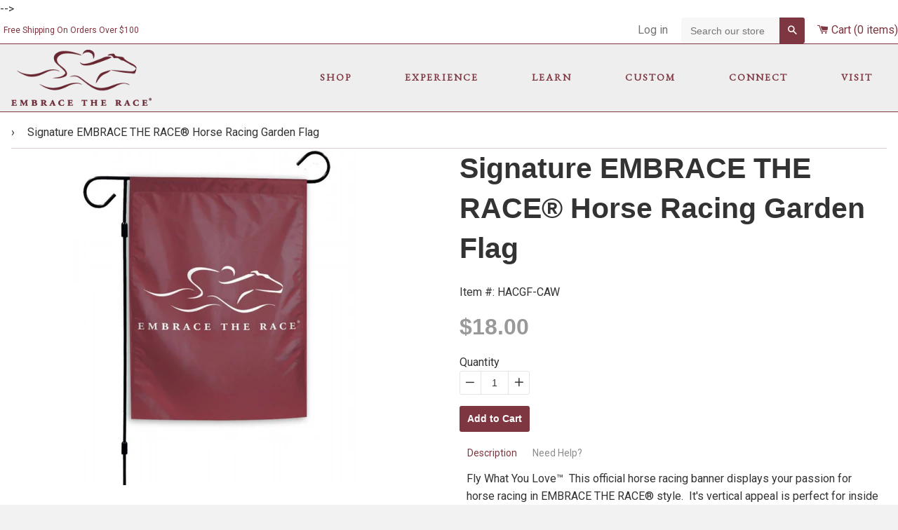

--- FILE ---
content_type: text/html; charset=utf-8
request_url: https://embracetherace.com/products/garden-flag
body_size: 22680
content:
<!doctype html>
<!--[if IE 8]><html class="no-js lt-ie9" lang="en"> <![endif]-->
<!--[if IE 9 ]><html class="ie9 no-js"> <![endif]-->
<!--[if (gt IE 9)|!(IE)]><!--> <html class="no-js"> <!--<![endif]-->
<head>

  <!-- Basic page needs ================================================== -->
  <meta charset="utf-8">
  <meta http-equiv="X-UA-Compatible" content="IE=edge,chrome=1">

  

  <!-- Title and description ================================================== -->
  <title>
  Signature EMBRACE THE RACE® Horse Racing Garden Flag
  </title>

  
  <meta name="description" content="Fly What You Love™  This official horse racing banner displays your passion for horse racing in EMBRACE THE RACE® style.  It&#39;s vertical appeal is perfect for inside or out. It&#39;s racing&#39;s brand - Fly it proudly! 12&quot; x 18&quot; Durable polyester Designed to hang vertically from an outdoor pole or inside as wall decor Logo is ">
  

  <!-- Helpers ================================================== -->
  <!-- /snippets/social-meta-tags.liquid -->


  <meta property="og:type" content="product">
  <meta property="og:title" content="Signature EMBRACE THE RACE® Horse Racing Garden Flag">
  
    <meta property="og:image" content="http://embracetherace.com/cdn/shop/products/Garden_flag_1-sided_grande.PNG?v=1559751808">
    <meta property="og:image:secure_url" content="https://embracetherace.com/cdn/shop/products/Garden_flag_1-sided_grande.PNG?v=1559751808">
  
  <meta property="og:description" content="
Fly What You Love™  This official horse racing banner displays your passion for horse racing in EMBRACE THE RACE® style.  It&#39;s vertical appeal is perfect for inside or out.
It&#39;s racing&#39;s brand - Fly it proudly!

12&quot; x 18&quot;
Durable polyester
Designed to hang vertically from an outdoor pole or inside as wall decor
Logo is 100% show through to the backside with long lasting color-fast dye
">
  <meta property="og:price:amount" content="18.00">
  <meta property="og:price:currency" content="USD">

<meta property="og:url" content="https://embracetherace.com/products/garden-flag">
<meta property="og:site_name" content="EMBRACE THE RACE®">




  <meta name="twitter:card" content="summary">


  <meta name="twitter:title" content="Signature EMBRACE THE RACE® Horse Racing Garden Flag">
  <meta name="twitter:description" content="
Fly What You Love™  This official horse racing banner displays your passion for horse racing in EMBRACE THE RACE® style.  It&#39;s vertical appeal is perfect for inside or out.
It&#39;s racing&#39;s brand - Fly ">
  <meta name="twitter:image" content="https://embracetherace.com/cdn/shop/products/Garden_flag_1-sided_grande.PNG?v=1559751808">
  <meta name="twitter:image:width" content="600">
  <meta name="twitter:image:height" content="600">


  <link rel="canonical" href="https://embracetherace.com/products/garden-flag">
  <meta name="viewport" content="width=device-width,initial-scale=1,shrink-to-fit=no">
  <meta name="theme-color" content="#747474">

  <!-- CSS ================================================== -->
  <link href="//embracetherace.com/cdn/shop/t/2/assets/timber.scss.css?v=148394259796611759841674755605" rel="stylesheet" type="text/css" media="all" />
  <link href="//embracetherace.com/cdn/shop/t/2/assets/liftory_build.scss.css?v=31096848779069858941500056336" rel="stylesheet" type="text/css" media="all" />
  <!--[if IE]>
<link href="//embracetherace.com/cdn/shop/t/2/assets/ie-fix.css?v=83750083392610055951499088426" rel="stylesheet" type="text/css" media="all" />
<![endif]-->
  

  <!-- Header hook for plugins ================================================== -->
  <!--<!-- "snippets/buddha-megamenu-before.liquid" was not rendered, the associated app was uninstalled -->
  <!-- "snippets/buddha-megamenu.liquid" was not rendered, the associated app was uninstalled -->-->
  <script>window.performance && window.performance.mark && window.performance.mark('shopify.content_for_header.start');</script><meta name="google-site-verification" content="ffnTbI_JlyqWlxju7rE7EwZ_78X0HVs07O9qyn17tno">
<meta id="shopify-digital-wallet" name="shopify-digital-wallet" content="/19011325/digital_wallets/dialog">
<meta name="shopify-checkout-api-token" content="805c4d06531b216e2664d38587964b7b">
<meta id="in-context-paypal-metadata" data-shop-id="19011325" data-venmo-supported="false" data-environment="production" data-locale="en_US" data-paypal-v4="true" data-currency="USD">
<link rel="alternate" type="application/json+oembed" href="https://embracetherace.com/products/garden-flag.oembed">
<script async="async" src="/checkouts/internal/preloads.js?locale=en-US"></script>
<link rel="preconnect" href="https://shop.app" crossorigin="anonymous">
<script async="async" src="https://shop.app/checkouts/internal/preloads.js?locale=en-US&shop_id=19011325" crossorigin="anonymous"></script>
<script id="apple-pay-shop-capabilities" type="application/json">{"shopId":19011325,"countryCode":"US","currencyCode":"USD","merchantCapabilities":["supports3DS"],"merchantId":"gid:\/\/shopify\/Shop\/19011325","merchantName":"EMBRACE THE RACE®","requiredBillingContactFields":["postalAddress","email","phone"],"requiredShippingContactFields":["postalAddress","email","phone"],"shippingType":"shipping","supportedNetworks":["visa","masterCard","amex","discover","elo","jcb"],"total":{"type":"pending","label":"EMBRACE THE RACE®","amount":"1.00"},"shopifyPaymentsEnabled":true,"supportsSubscriptions":true}</script>
<script id="shopify-features" type="application/json">{"accessToken":"805c4d06531b216e2664d38587964b7b","betas":["rich-media-storefront-analytics"],"domain":"embracetherace.com","predictiveSearch":true,"shopId":19011325,"locale":"en"}</script>
<script>var Shopify = Shopify || {};
Shopify.shop = "embrace-the-race.myshopify.com";
Shopify.locale = "en";
Shopify.currency = {"active":"USD","rate":"1.0"};
Shopify.country = "US";
Shopify.theme = {"name":"timber-2-2-2","id":181278664,"schema_name":null,"schema_version":null,"theme_store_id":null,"role":"main"};
Shopify.theme.handle = "null";
Shopify.theme.style = {"id":null,"handle":null};
Shopify.cdnHost = "embracetherace.com/cdn";
Shopify.routes = Shopify.routes || {};
Shopify.routes.root = "/";</script>
<script type="module">!function(o){(o.Shopify=o.Shopify||{}).modules=!0}(window);</script>
<script>!function(o){function n(){var o=[];function n(){o.push(Array.prototype.slice.apply(arguments))}return n.q=o,n}var t=o.Shopify=o.Shopify||{};t.loadFeatures=n(),t.autoloadFeatures=n()}(window);</script>
<script>
  window.ShopifyPay = window.ShopifyPay || {};
  window.ShopifyPay.apiHost = "shop.app\/pay";
  window.ShopifyPay.redirectState = null;
</script>
<script id="shop-js-analytics" type="application/json">{"pageType":"product"}</script>
<script defer="defer" async type="module" src="//embracetherace.com/cdn/shopifycloud/shop-js/modules/v2/client.init-shop-cart-sync_C5BV16lS.en.esm.js"></script>
<script defer="defer" async type="module" src="//embracetherace.com/cdn/shopifycloud/shop-js/modules/v2/chunk.common_CygWptCX.esm.js"></script>
<script type="module">
  await import("//embracetherace.com/cdn/shopifycloud/shop-js/modules/v2/client.init-shop-cart-sync_C5BV16lS.en.esm.js");
await import("//embracetherace.com/cdn/shopifycloud/shop-js/modules/v2/chunk.common_CygWptCX.esm.js");

  window.Shopify.SignInWithShop?.initShopCartSync?.({"fedCMEnabled":true,"windoidEnabled":true});

</script>
<script>
  window.Shopify = window.Shopify || {};
  if (!window.Shopify.featureAssets) window.Shopify.featureAssets = {};
  window.Shopify.featureAssets['shop-js'] = {"shop-cart-sync":["modules/v2/client.shop-cart-sync_ZFArdW7E.en.esm.js","modules/v2/chunk.common_CygWptCX.esm.js"],"init-fed-cm":["modules/v2/client.init-fed-cm_CmiC4vf6.en.esm.js","modules/v2/chunk.common_CygWptCX.esm.js"],"shop-button":["modules/v2/client.shop-button_tlx5R9nI.en.esm.js","modules/v2/chunk.common_CygWptCX.esm.js"],"shop-cash-offers":["modules/v2/client.shop-cash-offers_DOA2yAJr.en.esm.js","modules/v2/chunk.common_CygWptCX.esm.js","modules/v2/chunk.modal_D71HUcav.esm.js"],"init-windoid":["modules/v2/client.init-windoid_sURxWdc1.en.esm.js","modules/v2/chunk.common_CygWptCX.esm.js"],"shop-toast-manager":["modules/v2/client.shop-toast-manager_ClPi3nE9.en.esm.js","modules/v2/chunk.common_CygWptCX.esm.js"],"init-shop-email-lookup-coordinator":["modules/v2/client.init-shop-email-lookup-coordinator_B8hsDcYM.en.esm.js","modules/v2/chunk.common_CygWptCX.esm.js"],"init-shop-cart-sync":["modules/v2/client.init-shop-cart-sync_C5BV16lS.en.esm.js","modules/v2/chunk.common_CygWptCX.esm.js"],"avatar":["modules/v2/client.avatar_BTnouDA3.en.esm.js"],"pay-button":["modules/v2/client.pay-button_FdsNuTd3.en.esm.js","modules/v2/chunk.common_CygWptCX.esm.js"],"init-customer-accounts":["modules/v2/client.init-customer-accounts_DxDtT_ad.en.esm.js","modules/v2/client.shop-login-button_C5VAVYt1.en.esm.js","modules/v2/chunk.common_CygWptCX.esm.js","modules/v2/chunk.modal_D71HUcav.esm.js"],"init-shop-for-new-customer-accounts":["modules/v2/client.init-shop-for-new-customer-accounts_ChsxoAhi.en.esm.js","modules/v2/client.shop-login-button_C5VAVYt1.en.esm.js","modules/v2/chunk.common_CygWptCX.esm.js","modules/v2/chunk.modal_D71HUcav.esm.js"],"shop-login-button":["modules/v2/client.shop-login-button_C5VAVYt1.en.esm.js","modules/v2/chunk.common_CygWptCX.esm.js","modules/v2/chunk.modal_D71HUcav.esm.js"],"init-customer-accounts-sign-up":["modules/v2/client.init-customer-accounts-sign-up_CPSyQ0Tj.en.esm.js","modules/v2/client.shop-login-button_C5VAVYt1.en.esm.js","modules/v2/chunk.common_CygWptCX.esm.js","modules/v2/chunk.modal_D71HUcav.esm.js"],"shop-follow-button":["modules/v2/client.shop-follow-button_Cva4Ekp9.en.esm.js","modules/v2/chunk.common_CygWptCX.esm.js","modules/v2/chunk.modal_D71HUcav.esm.js"],"checkout-modal":["modules/v2/client.checkout-modal_BPM8l0SH.en.esm.js","modules/v2/chunk.common_CygWptCX.esm.js","modules/v2/chunk.modal_D71HUcav.esm.js"],"lead-capture":["modules/v2/client.lead-capture_Bi8yE_yS.en.esm.js","modules/v2/chunk.common_CygWptCX.esm.js","modules/v2/chunk.modal_D71HUcav.esm.js"],"shop-login":["modules/v2/client.shop-login_D6lNrXab.en.esm.js","modules/v2/chunk.common_CygWptCX.esm.js","modules/v2/chunk.modal_D71HUcav.esm.js"],"payment-terms":["modules/v2/client.payment-terms_CZxnsJam.en.esm.js","modules/v2/chunk.common_CygWptCX.esm.js","modules/v2/chunk.modal_D71HUcav.esm.js"]};
</script>
<script>(function() {
  var isLoaded = false;
  function asyncLoad() {
    if (isLoaded) return;
    isLoaded = true;
    var urls = ["https:\/\/chimpstatic.com\/mcjs-connected\/js\/users\/fff0b1406cc48df1a227f92a4\/41f9094bb435c09aa1a920092.js?shop=embrace-the-race.myshopify.com","\/\/www.powr.io\/powr.js?powr-token=embrace-the-race.myshopify.com\u0026external-type=shopify\u0026shop=embrace-the-race.myshopify.com","\/\/www.powr.io\/powr.js?powr-token=embrace-the-race.myshopify.com\u0026external-type=shopify\u0026shop=embrace-the-race.myshopify.com","\/\/d1liekpayvooaz.cloudfront.net\/apps\/customizery\/customizery.js?shop=embrace-the-race.myshopify.com"];
    for (var i = 0; i < urls.length; i++) {
      var s = document.createElement('script');
      s.type = 'text/javascript';
      s.async = true;
      s.src = urls[i];
      var x = document.getElementsByTagName('script')[0];
      x.parentNode.insertBefore(s, x);
    }
  };
  if(window.attachEvent) {
    window.attachEvent('onload', asyncLoad);
  } else {
    window.addEventListener('load', asyncLoad, false);
  }
})();</script>
<script id="__st">var __st={"a":19011325,"offset":-18000,"reqid":"d28e8ab2-ff7e-4631-acd2-8533ce3572c6-1768640144","pageurl":"embracetherace.com\/products\/garden-flag","u":"20d66b8de12e","p":"product","rtyp":"product","rid":1864713142316};</script>
<script>window.ShopifyPaypalV4VisibilityTracking = true;</script>
<script id="captcha-bootstrap">!function(){'use strict';const t='contact',e='account',n='new_comment',o=[[t,t],['blogs',n],['comments',n],[t,'customer']],c=[[e,'customer_login'],[e,'guest_login'],[e,'recover_customer_password'],[e,'create_customer']],r=t=>t.map((([t,e])=>`form[action*='/${t}']:not([data-nocaptcha='true']) input[name='form_type'][value='${e}']`)).join(','),a=t=>()=>t?[...document.querySelectorAll(t)].map((t=>t.form)):[];function s(){const t=[...o],e=r(t);return a(e)}const i='password',u='form_key',d=['recaptcha-v3-token','g-recaptcha-response','h-captcha-response',i],f=()=>{try{return window.sessionStorage}catch{return}},m='__shopify_v',_=t=>t.elements[u];function p(t,e,n=!1){try{const o=window.sessionStorage,c=JSON.parse(o.getItem(e)),{data:r}=function(t){const{data:e,action:n}=t;return t[m]||n?{data:e,action:n}:{data:t,action:n}}(c);for(const[e,n]of Object.entries(r))t.elements[e]&&(t.elements[e].value=n);n&&o.removeItem(e)}catch(o){console.error('form repopulation failed',{error:o})}}const l='form_type',E='cptcha';function T(t){t.dataset[E]=!0}const w=window,h=w.document,L='Shopify',v='ce_forms',y='captcha';let A=!1;((t,e)=>{const n=(g='f06e6c50-85a8-45c8-87d0-21a2b65856fe',I='https://cdn.shopify.com/shopifycloud/storefront-forms-hcaptcha/ce_storefront_forms_captcha_hcaptcha.v1.5.2.iife.js',D={infoText:'Protected by hCaptcha',privacyText:'Privacy',termsText:'Terms'},(t,e,n)=>{const o=w[L][v],c=o.bindForm;if(c)return c(t,g,e,D).then(n);var r;o.q.push([[t,g,e,D],n]),r=I,A||(h.body.append(Object.assign(h.createElement('script'),{id:'captcha-provider',async:!0,src:r})),A=!0)});var g,I,D;w[L]=w[L]||{},w[L][v]=w[L][v]||{},w[L][v].q=[],w[L][y]=w[L][y]||{},w[L][y].protect=function(t,e){n(t,void 0,e),T(t)},Object.freeze(w[L][y]),function(t,e,n,w,h,L){const[v,y,A,g]=function(t,e,n){const i=e?o:[],u=t?c:[],d=[...i,...u],f=r(d),m=r(i),_=r(d.filter((([t,e])=>n.includes(e))));return[a(f),a(m),a(_),s()]}(w,h,L),I=t=>{const e=t.target;return e instanceof HTMLFormElement?e:e&&e.form},D=t=>v().includes(t);t.addEventListener('submit',(t=>{const e=I(t);if(!e)return;const n=D(e)&&!e.dataset.hcaptchaBound&&!e.dataset.recaptchaBound,o=_(e),c=g().includes(e)&&(!o||!o.value);(n||c)&&t.preventDefault(),c&&!n&&(function(t){try{if(!f())return;!function(t){const e=f();if(!e)return;const n=_(t);if(!n)return;const o=n.value;o&&e.removeItem(o)}(t);const e=Array.from(Array(32),(()=>Math.random().toString(36)[2])).join('');!function(t,e){_(t)||t.append(Object.assign(document.createElement('input'),{type:'hidden',name:u})),t.elements[u].value=e}(t,e),function(t,e){const n=f();if(!n)return;const o=[...t.querySelectorAll(`input[type='${i}']`)].map((({name:t})=>t)),c=[...d,...o],r={};for(const[a,s]of new FormData(t).entries())c.includes(a)||(r[a]=s);n.setItem(e,JSON.stringify({[m]:1,action:t.action,data:r}))}(t,e)}catch(e){console.error('failed to persist form',e)}}(e),e.submit())}));const S=(t,e)=>{t&&!t.dataset[E]&&(n(t,e.some((e=>e===t))),T(t))};for(const o of['focusin','change'])t.addEventListener(o,(t=>{const e=I(t);D(e)&&S(e,y())}));const B=e.get('form_key'),M=e.get(l),P=B&&M;t.addEventListener('DOMContentLoaded',(()=>{const t=y();if(P)for(const e of t)e.elements[l].value===M&&p(e,B);[...new Set([...A(),...v().filter((t=>'true'===t.dataset.shopifyCaptcha))])].forEach((e=>S(e,t)))}))}(h,new URLSearchParams(w.location.search),n,t,e,['guest_login'])})(!0,!0)}();</script>
<script integrity="sha256-4kQ18oKyAcykRKYeNunJcIwy7WH5gtpwJnB7kiuLZ1E=" data-source-attribution="shopify.loadfeatures" defer="defer" src="//embracetherace.com/cdn/shopifycloud/storefront/assets/storefront/load_feature-a0a9edcb.js" crossorigin="anonymous"></script>
<script crossorigin="anonymous" defer="defer" src="//embracetherace.com/cdn/shopifycloud/storefront/assets/shopify_pay/storefront-65b4c6d7.js?v=20250812"></script>
<script data-source-attribution="shopify.dynamic_checkout.dynamic.init">var Shopify=Shopify||{};Shopify.PaymentButton=Shopify.PaymentButton||{isStorefrontPortableWallets:!0,init:function(){window.Shopify.PaymentButton.init=function(){};var t=document.createElement("script");t.src="https://embracetherace.com/cdn/shopifycloud/portable-wallets/latest/portable-wallets.en.js",t.type="module",document.head.appendChild(t)}};
</script>
<script data-source-attribution="shopify.dynamic_checkout.buyer_consent">
  function portableWalletsHideBuyerConsent(e){var t=document.getElementById("shopify-buyer-consent"),n=document.getElementById("shopify-subscription-policy-button");t&&n&&(t.classList.add("hidden"),t.setAttribute("aria-hidden","true"),n.removeEventListener("click",e))}function portableWalletsShowBuyerConsent(e){var t=document.getElementById("shopify-buyer-consent"),n=document.getElementById("shopify-subscription-policy-button");t&&n&&(t.classList.remove("hidden"),t.removeAttribute("aria-hidden"),n.addEventListener("click",e))}window.Shopify?.PaymentButton&&(window.Shopify.PaymentButton.hideBuyerConsent=portableWalletsHideBuyerConsent,window.Shopify.PaymentButton.showBuyerConsent=portableWalletsShowBuyerConsent);
</script>
<script data-source-attribution="shopify.dynamic_checkout.cart.bootstrap">document.addEventListener("DOMContentLoaded",(function(){function t(){return document.querySelector("shopify-accelerated-checkout-cart, shopify-accelerated-checkout")}if(t())Shopify.PaymentButton.init();else{new MutationObserver((function(e,n){t()&&(Shopify.PaymentButton.init(),n.disconnect())})).observe(document.body,{childList:!0,subtree:!0})}}));
</script>
<link id="shopify-accelerated-checkout-styles" rel="stylesheet" media="screen" href="https://embracetherace.com/cdn/shopifycloud/portable-wallets/latest/accelerated-checkout-backwards-compat.css" crossorigin="anonymous">
<style id="shopify-accelerated-checkout-cart">
        #shopify-buyer-consent {
  margin-top: 1em;
  display: inline-block;
  width: 100%;
}

#shopify-buyer-consent.hidden {
  display: none;
}

#shopify-subscription-policy-button {
  background: none;
  border: none;
  padding: 0;
  text-decoration: underline;
  font-size: inherit;
  cursor: pointer;
}

#shopify-subscription-policy-button::before {
  box-shadow: none;
}

      </style>

<script>window.performance && window.performance.mark && window.performance.mark('shopify.content_for_header.end');</script>
  <!-- /snippets/oldIE-js.liquid -->


<!--[if lt IE 9]>
<script src="//cdnjs.cloudflare.com/ajax/libs/html5shiv/3.7.2/html5shiv.min.js" type="text/javascript"></script>
<script src="//embracetherace.com/cdn/shop/t/2/assets/respond.min.js?v=52248677837542619231491330213" type="text/javascript"></script>
<link href="//embracetherace.com/cdn/shop/t/2/assets/respond-proxy.html" id="respond-proxy" rel="respond-proxy" />
<link href="//embracetherace.com/search?q=88f3c804e3593764807cffe4d78fd901" id="respond-redirect" rel="respond-redirect" />
<script src="//embracetherace.com/search?q=88f3c804e3593764807cffe4d78fd901" type="text/javascript"></script>
<![endif]-->



  <script src="//ajax.googleapis.com/ajax/libs/jquery/1.12.4/jquery.min.js" type="text/javascript"></script>
  <script src="//embracetherace.com/cdn/shop/t/2/assets/modernizr.min.js?v=137617515274177302221491330213" type="text/javascript"></script>
  
  <script src="//embracetherace.com/cdn/shop/t/2/assets/liftory-js.js?v=31573096157505282861499264579" type="text/javascript"></script>
  
<script src="//embracetherace.com/cdn/shop/t/2/assets/jquery-slinky.js?v=28230342203325539811498154063" type="text/javascript"></script>
<script>
	$(document).ready(function() {
		$('#menu').slinky({
			title: true,
		});
	});
</script>
  
  

  
  
  
  <!-- FLEX Slider css and .js -->
    <link href="//embracetherace.com/cdn/shop/t/2/assets/flexslider.css?v=139675202561426056751496162257" rel="stylesheet" type="text/css" media="all" />
	<script src="//embracetherace.com/cdn/shop/t/2/assets/jquery.flexslider.js?v=56215783458104887981494340437" type="text/javascript"></script>
<!-- Font Awesome -->
  <link href="https://maxcdn.bootstrapcdn.com/font-awesome/4.7.0/css/font-awesome.min.css" rel="stylesheet" integrity="sha384-wvfXpqpZZVQGK6TAh5PVlGOfQNHSoD2xbE+QkPxCAFlNEevoEH3Sl0sibVcOQVnN" crossorigin="anonymous">
  
<script type="text/javascript">
var _ss = _ss || [];
_ss.push(['_setDomain', 'https://koi-3QN5XMESEI.marketingautomation.services/net']);
_ss.push(['_setAccount', 'KOI-3C0ZI8ZAA']);
_ss.push(['_trackPageView']);
(function() {
    var ss = document.createElement('script');
    ss.type = 'text/javascript'; ss.async = true;

    ss.src = ('https:' == document.location.protocol ? 'https://' : 'http://') + 'koi-3QN5XMESEI.marketingautomation.services/client/ss.js?ver=1.1.1';
    var scr = document.getElementsByTagName('script')[0];
    scr.parentNode.insertBefore(ss, scr);
})();
</script>

  
 


<!-- Start PageFly Header -->








<!-- End PageFly Header -->

 <link href="https://monorail-edge.shopifysvc.com" rel="dns-prefetch">
<script>(function(){if ("sendBeacon" in navigator && "performance" in window) {try {var session_token_from_headers = performance.getEntriesByType('navigation')[0].serverTiming.find(x => x.name == '_s').description;} catch {var session_token_from_headers = undefined;}var session_cookie_matches = document.cookie.match(/_shopify_s=([^;]*)/);var session_token_from_cookie = session_cookie_matches && session_cookie_matches.length === 2 ? session_cookie_matches[1] : "";var session_token = session_token_from_headers || session_token_from_cookie || "";function handle_abandonment_event(e) {var entries = performance.getEntries().filter(function(entry) {return /monorail-edge.shopifysvc.com/.test(entry.name);});if (!window.abandonment_tracked && entries.length === 0) {window.abandonment_tracked = true;var currentMs = Date.now();var navigation_start = performance.timing.navigationStart;var payload = {shop_id: 19011325,url: window.location.href,navigation_start,duration: currentMs - navigation_start,session_token,page_type: "product"};window.navigator.sendBeacon("https://monorail-edge.shopifysvc.com/v1/produce", JSON.stringify({schema_id: "online_store_buyer_site_abandonment/1.1",payload: payload,metadata: {event_created_at_ms: currentMs,event_sent_at_ms: currentMs}}));}}window.addEventListener('pagehide', handle_abandonment_event);}}());</script>
<script id="web-pixels-manager-setup">(function e(e,d,r,n,o){if(void 0===o&&(o={}),!Boolean(null===(a=null===(i=window.Shopify)||void 0===i?void 0:i.analytics)||void 0===a?void 0:a.replayQueue)){var i,a;window.Shopify=window.Shopify||{};var t=window.Shopify;t.analytics=t.analytics||{};var s=t.analytics;s.replayQueue=[],s.publish=function(e,d,r){return s.replayQueue.push([e,d,r]),!0};try{self.performance.mark("wpm:start")}catch(e){}var l=function(){var e={modern:/Edge?\/(1{2}[4-9]|1[2-9]\d|[2-9]\d{2}|\d{4,})\.\d+(\.\d+|)|Firefox\/(1{2}[4-9]|1[2-9]\d|[2-9]\d{2}|\d{4,})\.\d+(\.\d+|)|Chrom(ium|e)\/(9{2}|\d{3,})\.\d+(\.\d+|)|(Maci|X1{2}).+ Version\/(15\.\d+|(1[6-9]|[2-9]\d|\d{3,})\.\d+)([,.]\d+|)( \(\w+\)|)( Mobile\/\w+|) Safari\/|Chrome.+OPR\/(9{2}|\d{3,})\.\d+\.\d+|(CPU[ +]OS|iPhone[ +]OS|CPU[ +]iPhone|CPU IPhone OS|CPU iPad OS)[ +]+(15[._]\d+|(1[6-9]|[2-9]\d|\d{3,})[._]\d+)([._]\d+|)|Android:?[ /-](13[3-9]|1[4-9]\d|[2-9]\d{2}|\d{4,})(\.\d+|)(\.\d+|)|Android.+Firefox\/(13[5-9]|1[4-9]\d|[2-9]\d{2}|\d{4,})\.\d+(\.\d+|)|Android.+Chrom(ium|e)\/(13[3-9]|1[4-9]\d|[2-9]\d{2}|\d{4,})\.\d+(\.\d+|)|SamsungBrowser\/([2-9]\d|\d{3,})\.\d+/,legacy:/Edge?\/(1[6-9]|[2-9]\d|\d{3,})\.\d+(\.\d+|)|Firefox\/(5[4-9]|[6-9]\d|\d{3,})\.\d+(\.\d+|)|Chrom(ium|e)\/(5[1-9]|[6-9]\d|\d{3,})\.\d+(\.\d+|)([\d.]+$|.*Safari\/(?![\d.]+ Edge\/[\d.]+$))|(Maci|X1{2}).+ Version\/(10\.\d+|(1[1-9]|[2-9]\d|\d{3,})\.\d+)([,.]\d+|)( \(\w+\)|)( Mobile\/\w+|) Safari\/|Chrome.+OPR\/(3[89]|[4-9]\d|\d{3,})\.\d+\.\d+|(CPU[ +]OS|iPhone[ +]OS|CPU[ +]iPhone|CPU IPhone OS|CPU iPad OS)[ +]+(10[._]\d+|(1[1-9]|[2-9]\d|\d{3,})[._]\d+)([._]\d+|)|Android:?[ /-](13[3-9]|1[4-9]\d|[2-9]\d{2}|\d{4,})(\.\d+|)(\.\d+|)|Mobile Safari.+OPR\/([89]\d|\d{3,})\.\d+\.\d+|Android.+Firefox\/(13[5-9]|1[4-9]\d|[2-9]\d{2}|\d{4,})\.\d+(\.\d+|)|Android.+Chrom(ium|e)\/(13[3-9]|1[4-9]\d|[2-9]\d{2}|\d{4,})\.\d+(\.\d+|)|Android.+(UC? ?Browser|UCWEB|U3)[ /]?(15\.([5-9]|\d{2,})|(1[6-9]|[2-9]\d|\d{3,})\.\d+)\.\d+|SamsungBrowser\/(5\.\d+|([6-9]|\d{2,})\.\d+)|Android.+MQ{2}Browser\/(14(\.(9|\d{2,})|)|(1[5-9]|[2-9]\d|\d{3,})(\.\d+|))(\.\d+|)|K[Aa][Ii]OS\/(3\.\d+|([4-9]|\d{2,})\.\d+)(\.\d+|)/},d=e.modern,r=e.legacy,n=navigator.userAgent;return n.match(d)?"modern":n.match(r)?"legacy":"unknown"}(),u="modern"===l?"modern":"legacy",c=(null!=n?n:{modern:"",legacy:""})[u],f=function(e){return[e.baseUrl,"/wpm","/b",e.hashVersion,"modern"===e.buildTarget?"m":"l",".js"].join("")}({baseUrl:d,hashVersion:r,buildTarget:u}),m=function(e){var d=e.version,r=e.bundleTarget,n=e.surface,o=e.pageUrl,i=e.monorailEndpoint;return{emit:function(e){var a=e.status,t=e.errorMsg,s=(new Date).getTime(),l=JSON.stringify({metadata:{event_sent_at_ms:s},events:[{schema_id:"web_pixels_manager_load/3.1",payload:{version:d,bundle_target:r,page_url:o,status:a,surface:n,error_msg:t},metadata:{event_created_at_ms:s}}]});if(!i)return console&&console.warn&&console.warn("[Web Pixels Manager] No Monorail endpoint provided, skipping logging."),!1;try{return self.navigator.sendBeacon.bind(self.navigator)(i,l)}catch(e){}var u=new XMLHttpRequest;try{return u.open("POST",i,!0),u.setRequestHeader("Content-Type","text/plain"),u.send(l),!0}catch(e){return console&&console.warn&&console.warn("[Web Pixels Manager] Got an unhandled error while logging to Monorail."),!1}}}}({version:r,bundleTarget:l,surface:e.surface,pageUrl:self.location.href,monorailEndpoint:e.monorailEndpoint});try{o.browserTarget=l,function(e){var d=e.src,r=e.async,n=void 0===r||r,o=e.onload,i=e.onerror,a=e.sri,t=e.scriptDataAttributes,s=void 0===t?{}:t,l=document.createElement("script"),u=document.querySelector("head"),c=document.querySelector("body");if(l.async=n,l.src=d,a&&(l.integrity=a,l.crossOrigin="anonymous"),s)for(var f in s)if(Object.prototype.hasOwnProperty.call(s,f))try{l.dataset[f]=s[f]}catch(e){}if(o&&l.addEventListener("load",o),i&&l.addEventListener("error",i),u)u.appendChild(l);else{if(!c)throw new Error("Did not find a head or body element to append the script");c.appendChild(l)}}({src:f,async:!0,onload:function(){if(!function(){var e,d;return Boolean(null===(d=null===(e=window.Shopify)||void 0===e?void 0:e.analytics)||void 0===d?void 0:d.initialized)}()){var d=window.webPixelsManager.init(e)||void 0;if(d){var r=window.Shopify.analytics;r.replayQueue.forEach((function(e){var r=e[0],n=e[1],o=e[2];d.publishCustomEvent(r,n,o)})),r.replayQueue=[],r.publish=d.publishCustomEvent,r.visitor=d.visitor,r.initialized=!0}}},onerror:function(){return m.emit({status:"failed",errorMsg:"".concat(f," has failed to load")})},sri:function(e){var d=/^sha384-[A-Za-z0-9+/=]+$/;return"string"==typeof e&&d.test(e)}(c)?c:"",scriptDataAttributes:o}),m.emit({status:"loading"})}catch(e){m.emit({status:"failed",errorMsg:(null==e?void 0:e.message)||"Unknown error"})}}})({shopId: 19011325,storefrontBaseUrl: "https://embracetherace.com",extensionsBaseUrl: "https://extensions.shopifycdn.com/cdn/shopifycloud/web-pixels-manager",monorailEndpoint: "https://monorail-edge.shopifysvc.com/unstable/produce_batch",surface: "storefront-renderer",enabledBetaFlags: ["2dca8a86"],webPixelsConfigList: [{"id":"530415852","configuration":"{\"config\":\"{\\\"pixel_id\\\":\\\"G-24PBV9GTSH\\\",\\\"gtag_events\\\":[{\\\"type\\\":\\\"purchase\\\",\\\"action_label\\\":\\\"G-24PBV9GTSH\\\"},{\\\"type\\\":\\\"page_view\\\",\\\"action_label\\\":\\\"G-24PBV9GTSH\\\"},{\\\"type\\\":\\\"view_item\\\",\\\"action_label\\\":\\\"G-24PBV9GTSH\\\"},{\\\"type\\\":\\\"search\\\",\\\"action_label\\\":\\\"G-24PBV9GTSH\\\"},{\\\"type\\\":\\\"add_to_cart\\\",\\\"action_label\\\":\\\"G-24PBV9GTSH\\\"},{\\\"type\\\":\\\"begin_checkout\\\",\\\"action_label\\\":\\\"G-24PBV9GTSH\\\"},{\\\"type\\\":\\\"add_payment_info\\\",\\\"action_label\\\":\\\"G-24PBV9GTSH\\\"}],\\\"enable_monitoring_mode\\\":false}\"}","eventPayloadVersion":"v1","runtimeContext":"OPEN","scriptVersion":"b2a88bafab3e21179ed38636efcd8a93","type":"APP","apiClientId":1780363,"privacyPurposes":[],"dataSharingAdjustments":{"protectedCustomerApprovalScopes":["read_customer_address","read_customer_email","read_customer_name","read_customer_personal_data","read_customer_phone"]}},{"id":"61997292","eventPayloadVersion":"v1","runtimeContext":"LAX","scriptVersion":"1","type":"CUSTOM","privacyPurposes":["MARKETING"],"name":"Meta pixel (migrated)"},{"id":"shopify-app-pixel","configuration":"{}","eventPayloadVersion":"v1","runtimeContext":"STRICT","scriptVersion":"0450","apiClientId":"shopify-pixel","type":"APP","privacyPurposes":["ANALYTICS","MARKETING"]},{"id":"shopify-custom-pixel","eventPayloadVersion":"v1","runtimeContext":"LAX","scriptVersion":"0450","apiClientId":"shopify-pixel","type":"CUSTOM","privacyPurposes":["ANALYTICS","MARKETING"]}],isMerchantRequest: false,initData: {"shop":{"name":"EMBRACE THE RACE®","paymentSettings":{"currencyCode":"USD"},"myshopifyDomain":"embrace-the-race.myshopify.com","countryCode":"US","storefrontUrl":"https:\/\/embracetherace.com"},"customer":null,"cart":null,"checkout":null,"productVariants":[{"price":{"amount":18.0,"currencyCode":"USD"},"product":{"title":"Signature EMBRACE THE RACE® Horse Racing Garden Flag","vendor":"Wincraft","id":"1864713142316","untranslatedTitle":"Signature EMBRACE THE RACE® Horse Racing Garden Flag","url":"\/products\/garden-flag","type":"Accessories"},"id":"14795099897900","image":{"src":"\/\/embracetherace.com\/cdn\/shop\/products\/Garden_flag_1-sided.PNG?v=1559751808"},"sku":"HACGF-CAW","title":"Default Title","untranslatedTitle":"Default Title"}],"purchasingCompany":null},},"https://embracetherace.com/cdn","fcfee988w5aeb613cpc8e4bc33m6693e112",{"modern":"","legacy":""},{"shopId":"19011325","storefrontBaseUrl":"https:\/\/embracetherace.com","extensionBaseUrl":"https:\/\/extensions.shopifycdn.com\/cdn\/shopifycloud\/web-pixels-manager","surface":"storefront-renderer","enabledBetaFlags":"[\"2dca8a86\"]","isMerchantRequest":"false","hashVersion":"fcfee988w5aeb613cpc8e4bc33m6693e112","publish":"custom","events":"[[\"page_viewed\",{}],[\"product_viewed\",{\"productVariant\":{\"price\":{\"amount\":18.0,\"currencyCode\":\"USD\"},\"product\":{\"title\":\"Signature EMBRACE THE RACE® Horse Racing Garden Flag\",\"vendor\":\"Wincraft\",\"id\":\"1864713142316\",\"untranslatedTitle\":\"Signature EMBRACE THE RACE® Horse Racing Garden Flag\",\"url\":\"\/products\/garden-flag\",\"type\":\"Accessories\"},\"id\":\"14795099897900\",\"image\":{\"src\":\"\/\/embracetherace.com\/cdn\/shop\/products\/Garden_flag_1-sided.PNG?v=1559751808\"},\"sku\":\"HACGF-CAW\",\"title\":\"Default Title\",\"untranslatedTitle\":\"Default Title\"}}]]"});</script><script>
  window.ShopifyAnalytics = window.ShopifyAnalytics || {};
  window.ShopifyAnalytics.meta = window.ShopifyAnalytics.meta || {};
  window.ShopifyAnalytics.meta.currency = 'USD';
  var meta = {"product":{"id":1864713142316,"gid":"gid:\/\/shopify\/Product\/1864713142316","vendor":"Wincraft","type":"Accessories","handle":"garden-flag","variants":[{"id":14795099897900,"price":1800,"name":"Signature EMBRACE THE RACE® Horse Racing Garden Flag","public_title":null,"sku":"HACGF-CAW"}],"remote":false},"page":{"pageType":"product","resourceType":"product","resourceId":1864713142316,"requestId":"d28e8ab2-ff7e-4631-acd2-8533ce3572c6-1768640144"}};
  for (var attr in meta) {
    window.ShopifyAnalytics.meta[attr] = meta[attr];
  }
</script>
<script class="analytics">
  (function () {
    var customDocumentWrite = function(content) {
      var jquery = null;

      if (window.jQuery) {
        jquery = window.jQuery;
      } else if (window.Checkout && window.Checkout.$) {
        jquery = window.Checkout.$;
      }

      if (jquery) {
        jquery('body').append(content);
      }
    };

    var hasLoggedConversion = function(token) {
      if (token) {
        return document.cookie.indexOf('loggedConversion=' + token) !== -1;
      }
      return false;
    }

    var setCookieIfConversion = function(token) {
      if (token) {
        var twoMonthsFromNow = new Date(Date.now());
        twoMonthsFromNow.setMonth(twoMonthsFromNow.getMonth() + 2);

        document.cookie = 'loggedConversion=' + token + '; expires=' + twoMonthsFromNow;
      }
    }

    var trekkie = window.ShopifyAnalytics.lib = window.trekkie = window.trekkie || [];
    if (trekkie.integrations) {
      return;
    }
    trekkie.methods = [
      'identify',
      'page',
      'ready',
      'track',
      'trackForm',
      'trackLink'
    ];
    trekkie.factory = function(method) {
      return function() {
        var args = Array.prototype.slice.call(arguments);
        args.unshift(method);
        trekkie.push(args);
        return trekkie;
      };
    };
    for (var i = 0; i < trekkie.methods.length; i++) {
      var key = trekkie.methods[i];
      trekkie[key] = trekkie.factory(key);
    }
    trekkie.load = function(config) {
      trekkie.config = config || {};
      trekkie.config.initialDocumentCookie = document.cookie;
      var first = document.getElementsByTagName('script')[0];
      var script = document.createElement('script');
      script.type = 'text/javascript';
      script.onerror = function(e) {
        var scriptFallback = document.createElement('script');
        scriptFallback.type = 'text/javascript';
        scriptFallback.onerror = function(error) {
                var Monorail = {
      produce: function produce(monorailDomain, schemaId, payload) {
        var currentMs = new Date().getTime();
        var event = {
          schema_id: schemaId,
          payload: payload,
          metadata: {
            event_created_at_ms: currentMs,
            event_sent_at_ms: currentMs
          }
        };
        return Monorail.sendRequest("https://" + monorailDomain + "/v1/produce", JSON.stringify(event));
      },
      sendRequest: function sendRequest(endpointUrl, payload) {
        // Try the sendBeacon API
        if (window && window.navigator && typeof window.navigator.sendBeacon === 'function' && typeof window.Blob === 'function' && !Monorail.isIos12()) {
          var blobData = new window.Blob([payload], {
            type: 'text/plain'
          });

          if (window.navigator.sendBeacon(endpointUrl, blobData)) {
            return true;
          } // sendBeacon was not successful

        } // XHR beacon

        var xhr = new XMLHttpRequest();

        try {
          xhr.open('POST', endpointUrl);
          xhr.setRequestHeader('Content-Type', 'text/plain');
          xhr.send(payload);
        } catch (e) {
          console.log(e);
        }

        return false;
      },
      isIos12: function isIos12() {
        return window.navigator.userAgent.lastIndexOf('iPhone; CPU iPhone OS 12_') !== -1 || window.navigator.userAgent.lastIndexOf('iPad; CPU OS 12_') !== -1;
      }
    };
    Monorail.produce('monorail-edge.shopifysvc.com',
      'trekkie_storefront_load_errors/1.1',
      {shop_id: 19011325,
      theme_id: 181278664,
      app_name: "storefront",
      context_url: window.location.href,
      source_url: "//embracetherace.com/cdn/s/trekkie.storefront.cd680fe47e6c39ca5d5df5f0a32d569bc48c0f27.min.js"});

        };
        scriptFallback.async = true;
        scriptFallback.src = '//embracetherace.com/cdn/s/trekkie.storefront.cd680fe47e6c39ca5d5df5f0a32d569bc48c0f27.min.js';
        first.parentNode.insertBefore(scriptFallback, first);
      };
      script.async = true;
      script.src = '//embracetherace.com/cdn/s/trekkie.storefront.cd680fe47e6c39ca5d5df5f0a32d569bc48c0f27.min.js';
      first.parentNode.insertBefore(script, first);
    };
    trekkie.load(
      {"Trekkie":{"appName":"storefront","development":false,"defaultAttributes":{"shopId":19011325,"isMerchantRequest":null,"themeId":181278664,"themeCityHash":"6737329509862057921","contentLanguage":"en","currency":"USD","eventMetadataId":"6b421952-336f-401c-8d2c-de30748bcb32"},"isServerSideCookieWritingEnabled":true,"monorailRegion":"shop_domain","enabledBetaFlags":["65f19447"]},"Session Attribution":{},"S2S":{"facebookCapiEnabled":false,"source":"trekkie-storefront-renderer","apiClientId":580111}}
    );

    var loaded = false;
    trekkie.ready(function() {
      if (loaded) return;
      loaded = true;

      window.ShopifyAnalytics.lib = window.trekkie;

      var originalDocumentWrite = document.write;
      document.write = customDocumentWrite;
      try { window.ShopifyAnalytics.merchantGoogleAnalytics.call(this); } catch(error) {};
      document.write = originalDocumentWrite;

      window.ShopifyAnalytics.lib.page(null,{"pageType":"product","resourceType":"product","resourceId":1864713142316,"requestId":"d28e8ab2-ff7e-4631-acd2-8533ce3572c6-1768640144","shopifyEmitted":true});

      var match = window.location.pathname.match(/checkouts\/(.+)\/(thank_you|post_purchase)/)
      var token = match? match[1]: undefined;
      if (!hasLoggedConversion(token)) {
        setCookieIfConversion(token);
        window.ShopifyAnalytics.lib.track("Viewed Product",{"currency":"USD","variantId":14795099897900,"productId":1864713142316,"productGid":"gid:\/\/shopify\/Product\/1864713142316","name":"Signature EMBRACE THE RACE® Horse Racing Garden Flag","price":"18.00","sku":"HACGF-CAW","brand":"Wincraft","variant":null,"category":"Accessories","nonInteraction":true,"remote":false},undefined,undefined,{"shopifyEmitted":true});
      window.ShopifyAnalytics.lib.track("monorail:\/\/trekkie_storefront_viewed_product\/1.1",{"currency":"USD","variantId":14795099897900,"productId":1864713142316,"productGid":"gid:\/\/shopify\/Product\/1864713142316","name":"Signature EMBRACE THE RACE® Horse Racing Garden Flag","price":"18.00","sku":"HACGF-CAW","brand":"Wincraft","variant":null,"category":"Accessories","nonInteraction":true,"remote":false,"referer":"https:\/\/embracetherace.com\/products\/garden-flag"});
      }
    });


        var eventsListenerScript = document.createElement('script');
        eventsListenerScript.async = true;
        eventsListenerScript.src = "//embracetherace.com/cdn/shopifycloud/storefront/assets/shop_events_listener-3da45d37.js";
        document.getElementsByTagName('head')[0].appendChild(eventsListenerScript);

})();</script>
  <script>
  if (!window.ga || (window.ga && typeof window.ga !== 'function')) {
    window.ga = function ga() {
      (window.ga.q = window.ga.q || []).push(arguments);
      if (window.Shopify && window.Shopify.analytics && typeof window.Shopify.analytics.publish === 'function') {
        window.Shopify.analytics.publish("ga_stub_called", {}, {sendTo: "google_osp_migration"});
      }
      console.error("Shopify's Google Analytics stub called with:", Array.from(arguments), "\nSee https://help.shopify.com/manual/promoting-marketing/pixels/pixel-migration#google for more information.");
    };
    if (window.Shopify && window.Shopify.analytics && typeof window.Shopify.analytics.publish === 'function') {
      window.Shopify.analytics.publish("ga_stub_initialized", {}, {sendTo: "google_osp_migration"});
    }
  }
</script>
<script
  defer
  src="https://embracetherace.com/cdn/shopifycloud/perf-kit/shopify-perf-kit-3.0.4.min.js"
  data-application="storefront-renderer"
  data-shop-id="19011325"
  data-render-region="gcp-us-central1"
  data-page-type="product"
  data-theme-instance-id="181278664"
  data-theme-name=""
  data-theme-version=""
  data-monorail-region="shop_domain"
  data-resource-timing-sampling-rate="10"
  data-shs="true"
  data-shs-beacon="true"
  data-shs-export-with-fetch="true"
  data-shs-logs-sample-rate="1"
  data-shs-beacon-endpoint="https://embracetherace.com/api/collect"
></script>
</head> 


<body id="signature-embrace-the-race-horse-racing-garden-flag" class="template-product" >
  <!-- "snippets/buddha-megamenu-wireframe.liquid" was not rendered, the associated app was uninstalled -->

  <div id="NavDrawer" class="drawer drawer--left">
    <div class="drawer__header">
      <div class="drawer__title h3">Browse</div>
      <div class="drawer__close js-drawer-close">
        <button type="button" class="icon-fallback-text">
          <span class="icon icon-x" aria-hidden="true"></span>
          <span class="fallback-text">Close menu</span>
        </button>
      </div>
    </div>
    
	<!-- begin slinky-nav -->
    

<style>
  
.slinky-menu {
  	overflow:hidden;
  	-webkit-transform:translateZ(0);transform:translateZ(0);
  	-webkit-transition:all .3s ease;transition:all .3s ease;
  	}  
.slinky-menu > ul {
  	left:0;
  	position:relative;
  	-webkit-transform:translateZ(0);transform:translateZ(0);
  	-webkit-transition:all .3s ease;transition:all .3s ease;
}
.slinky-menu li,
.slinky-menu ul {
  list-style:none;margin:0;
}
.slinky-menu ul {
  width:100%;
} 
  
.slinky-menu a {
  display:block;
  color:#FFF;
  padding:1em;
  background: #f6f6f6;
  border-top: 1px solid #7e3640;
  color: #000;
  font-size: .8em;
  text-transform: uppercase;
  letter-spacing: 1px;
  font-weight: 700;
}
.slinky-menu li ul {
  display:none;
  left:100%;
  position:absolute;
  top:0;
}
.slinky-menu > ul > li > a,
.slinky-menu ul li:first-of-type > ul > li > a {
  color: #7e3640;
  font-family: 'Eb Garamond', serif;
}
  
.slinky-menu > ul > li > a:hover,
.slinky-menu ul li:first-of-type > ul > li > a:hover {
  color: #ffffff;
  background: #7e3640;
}

.slinky-menu .back {
  font-family: 'Roboto', sans-serif !important;
  font-size: 10px;
}  
.slinky-menu .header {
  position:relative;
}
.slinky-menu h2~a.back {
  position:absolute;
  top:0;
  left: 0;
  border-top: none;
  background: #F7F7F7;
  border-right: 1px solid #7e3640;
  color: #7e3640;
}
.slinky-menu h2 {
    position: relative;
    /*top: 6px;*/
    color: #7e3640;
    padding: 1em;
    padding-left: 96px;
    font-size: 12px;
    text-align: center;
    text-transform: uppercase;
    letter-spacing: 2px;
    font-weight: 700 !important;
    font-family: 'Eb Garamond', serif;
}
.slinky-menu li {
  line-height:1;
}
.slinky-menu a:hover {
  color: #ffffff;
  background:#7e3640;
}
.slinky-menu a.next:after {
  content:'\276f';
  margin-left:1em;
  float:right;
}
.slinky-menu a.back:before {
  content:'\276e';
  margin-right:1em;
  float:left;
} 
.slinky-mobile-social .social-block i {
  font-size: 2em
}
  
.cust-login a {
    color: #7e3640;
    font-family: 'Eb Garamond', serif;
    text-transform: uppercase;
    letter-spacing: 1px;
    font-weight: 700;
    font-size: 0.8em;
    padding: 1em;
   }

</style>
<div class="mobile-search">
      <!-- /snippets/search-bar.liquid -->


<form action="/search" method="get" class="input-group search-bar" role="search">
  
  <input type="search" name="q" value="" placeholder="Search our store" class="input-group-field" aria-label="Search our store">
  <span class="input-group-btn">
    <button type="submit" class="btn icon-fallback-text">
      <span class="icon icon-search" aria-hidden="true"></span>
      <span class="fallback-text">Search</span>
    </button>
  </span>
</form>

</div><!-- /search -->
<div id="menu" class="slinky-menu">
				<ul>
					<li>
  						<a href="#">Shop</a> 
  						<ul>
							<li>
								<a href="#">Mens</a> 
      							<ul>
									<li><a href="/collections/mens">Shop All Men</a></li>
									<li><a href="/collections/mens-polos">Polos</a></li>
									<li><a href="/collections/mens-pullovers">Pullovers</a></li>
									<li><a href="/collections/mens-sport-shirts">Sport Shirts</a></li>
									<li><a href="/collections/mens-sweaters">Sweaters</a></li>
									<li><a href="/collections/mens-t-shirts">T-Shirts</a></li>
									<li><a href="/collections/mens-sweatshirts">Sweatshirts</a></li>
									<li><a href="/collections/mens-outerwear">Outerwear</a></li>
									<li><a href="/collections/mens-belts">Belts</a></li>
									<li><a href="/collections/mens-flip-flops">Flip Flops</a></li>
									<li><a href="/collections/mens-ties">Ties</a></li>                   
								</ul>
							</li>          
							<li>
								<a href="#">Women</a> 
      							<ul>
 									<li><a href="/collections/womens" >Shop All Women</a></li>
									<li><a href="/collections/womens-polos">Polos</a></li>
									<li><a href="/collections/womens-sweaters">Sweaters</a></li>
									<li><a href="/collections/womens-pullovers-sweatshirts">Pullovers &amp; Sweatshirts</a></li>
									<li><a href="/collections/womens-tops-tees">Tops &amp; Tees</a></li>
									<li><a href="/collections/womens-outerwear">Outerwear</a></li>
									<li><a href="/collections/womens-belts">Belts</a></li>
									<li><a href="/collections/womens-pashminas">Pashminas</a></li>
									<li><a href="/collections/womens-flip-flops">Flip Flops</a></li>  
								</ul>
							</li>          
							<li>
								<a href="#">Kids</a> 
								<ul>
									<li><a href="/collections/kids">Shop All Kids</a></li>
									<li><a href="/collections/infants-toddlers" class="">Infants &amp; Toddlers</a></li>
									<li><a href="/collections/kids-t-shirts-sweatshirts">T-Shirts &amp; Sweatshirts</a></li>
									<li><a href="/collections/kids-polos">Polos</a></li>
									<li><a href="/collections/kids-outerwear">Outerwear</a></li>
									<li><a href="/collections/kids-hats">Hats</a></li>
								</ul>
							</li>
							<li>
								<a href="#">Hats</a> 
								<ul>
 									<li><a href="/collections/hats">Shop All Hats</a></li>
									<li><a href="/collections/original-hats">Original</a></li>
									<li><a href="/collections/patch-hats">Patch</a></li>
									<li><a href="/collections/performance-hats">Performance</a></li>
									<li><a href="/collections/visors">Visors</a></li>
									<li><a href="/collections/knit-hats">Knit</a></li>
									<li><a href="/collections/kids-toddlers-hats">Kids &amp; Toddlers</a></li>
									<li><a href="/collections/themed-hats">Themed</a></li>
								</ul>
							</li>          
 							<li><a href="/collections/jewelry" class="site-nav__link">Jewelry</a> </li>
 							<li><a href="/collections/drinkware" class="site-nav__link">Drinkware</a></li>
 							<li><a href="/collections/for-home" class="site-nav__link">For Home</a></li>
 							<li><a href="/collections/out-about" class="site-nav__link">Out &amp; About</a></li>
 							<li><a href="/collections/tote-bags" class="site-nav__link">Tote Bags</a></li>
 							<li><a href="/collections/themed-collections" class="site-nav__link">Themed Collections</a></li>
						    <li><a href="/collections/outlet" class="site-nav__link">Sale Items</a></li>
                      </ul>
					</li>
					<li>
								<a href="#" class="site-nav__link next">Experience</a>
								<ul>
         							<li><a href="/pages/what-does-it-mean?">What Does It Mean?</a></li>
 								<!--<li><a href="/pages/events">Events</a></li>-->
 									<li><a href="/pages/weddings">Weddings</a></li>
 									<li><a href="/pages/words-to-embrace">Words To Embrace</a></li>
 								<!--<li><a href="/pages/equine-athletes">Equine Athletes</a></li>-->
 									<li><a href="/pages/corporate">Corporate</a> </li>
 								</ul>
							</li>            
 							<li>
 								<a href="#" class="site-nav__link next">Learn</a>
 								<ul>
									<li><a href="/pages/about-us">About Us</a></li>
									<li><a href="/pages/logo-story">Logo Story</a></li>
									<li><a href="/pages/brand-video">Brand Video</a></li>
                                  <li><a href="/pages/exclusive-provider-of">Exclusive Provider Of</a></li>   
								<!--<li><a href="/pages/blog">Blog</a></li>-->                  
								</ul>
							
							<li>
								<a href="#" class="site-nav__link next">Custom</a>
								<ul>
									<li><a href="/pages/participants">Participants</a></li>
									<li><a href="/pages/how-it-works">How It Works</a></li>
									<li><a href="/pages/why-it-works">Why It Works</a></li>
									<li><a href="/pages/art-science-of-where-it-works">Art/Science of Where It Works</a></li>      
									<li><a href="/pages/group-pricing">Group Pricing</a></li>  
                                    <li><a href="/pages/quotes">Quotes</a></li>  
								</ul>
							</li>       
							<li>
								<a href="#" class="site-nav__link next">Visit</a>
								<ul>
									<li><a href="/pages/our-store">Our Store</a></li>
									<li><a href="/pages/saratoga">Saratoga</a></li>
									<li><a href="/pages/parking">Parking</a></li>
									                      
								</ul>
							</li>       
							<li>
								<a href="#" class="site-nav__link next">Connect</a>
								<ul>
									<li><a href="/pages/contact-us">Contact Us</a></li>
								<!--<li><a href="/pages/faqs">FAQs</a></li>-->
									<li><a href="/pages/shipping">Shipping</a></li>
									<li><a href="/pages/donations">Donations</a></li>    
									<li><a href="/pages/get-social">Get Social</a></li>                     
								</ul>
							</li> 
				</ul>
			</div>
    <!-- /menu -->
    
		<div class="seconday-links cust-login">
			
				
				<li class="mobile-nav__item" style="border-top: 1px solid #7e3640; <!-- font-family: 'Eb Garamond', serif; color: #7e3640; -->">
					<a href="/account/login" id="customer_login_link">Log in</a>
				</li>
          
				
			
		</div>
		<div class="slinky-mobile-social">
			<ul class="social-block" style="margin-top:-6px; border-top: 1px solid #7e3640;padding-top: 14px;">
				<li><a href="https://twitter.com/embracetherace" target="_blank"><i class="fa fa-twitter" aria-hidden="true"></i></a></li>
                <li><a href="https://www.instagram.com/embracetherace/" target="_blank"><i class="fa fa-instagram" aria-hidden="true"></i></a></li>
                <li><a href="https://www.facebook.com/EMBRACETHERACE/" target="_blank"><i class="fa fa-facebook" aria-hidden="true"></i></a></li>
                <li><a href="https://www.pinterest.com/embracetherace/" target="_blank"><i class="fa fa-pinterest" aria-hidden="true"></i></a></li>
			</ul>
		</div>



    <!-- // slinky-nav -->
    

  </div>
  
    <div id="CartDrawer" class="drawer drawer--right">
      <div class="drawer__header">
        <div class="drawer__title h3">Shopping Cart</div>
        <div class="drawer__close js-drawer-close">
          <button type="button" class="icon-fallback-text">
            <span class="icon icon-x" aria-hidden="true"></span>
            <span class="fallback-text">"Close Cart"</span>
          </button>
        </div>
      </div>
      <div id="CartContainer"></div>
    </div>
  
  <div id="PageContainer" class="is-moved-by-drawer">
    <header class="site-header" role="banner">
      <div class="wrapper">

        <div class="grid--full grid--table">
          <div class="grid__item large--one-half">
            <!-- TOP MESSAGE -->
            <div class="top-msg">
  <p>Free Shipping On Orders Over $100</p>
</div>
            <!-- #end TOP MESSAGE -->
            <!-- 
            
              <div class="h1 site-header__logo large--left" itemscope itemtype="http://schema.org/Organization">
            
              
                <a href="/" itemprop="url" class="site-header__logo-link">
                  <img src="//embracetherace.com/cdn/shop/t/2/assets/logo.png?v=171628899754523343741496344401" alt="EMBRACE THE RACE®" itemprop="logo">
                </a>
              
            
              </div>
             -->
          </div>
          <div class="grid__item large--one-half large--text-right medium-down--hide">
            
            <!--<div>
              <a href="/cart" class="site-header__cart-toggle js-drawer-open-right" aria-controls="CartDrawer" aria-expanded="false">
                <span class="icon icon-cart" aria-hidden="true"></span>
                Cart
                (<span id="CartCount">0</span>
                items
                <span id="CartCost">$0.00</span>)
              </a>
            </div>-->
            
         
            
            
              <div class="login-link">
                
                  <a href="/account/login" id="customer_login_link">Log in</a>
                <!--  | <a href="/account/register" id="customer_register_link">Create account</a> -->
                
              </div>
            

            <div class="site-header__search">
              <!-- /snippets/search-bar.liquid -->


<form action="/search" method="get" class="input-group search-bar" role="search">
  
  <input type="search" name="q" value="" placeholder="Search our store" class="input-group-field" aria-label="Search our store">
  <span class="input-group-btn">
    <button type="submit" class="btn icon-fallback-text">
      <span class="icon icon-search" aria-hidden="true"></span>
      <span class="fallback-text">Search</span>
    </button>
  </span>
</form>

            </div>
                      
            <!--  MICROCART -->
          
          <div class="microcart">
              <a href="/cart" class="site-header__cart-toggle js-drawer-open-right" aria-controls="CartDrawer" aria-expanded="false">
                <span class="icon icon-cart" aria-hidden="true"></span>
                Cart
                (<span id="CartCount">0</span>
                items<span id="CartCost">$0.00</span>)
              </a>
            </div>
          <!-- #end MICROCART -->

            
          </div>
        </div>
      
        
      </div>
    </header>
<!-- NAVIGATION -->
    <nav class="nav-bar" role="navigation">
      <div class="wrapper">
        <!-- LOGO -->
        <div class="logo-menu">
          
            
              <h1 class="site-header__logo large--left" itemscope itemtype="http://schema.org/Organization">
            
              
                <a href="/" itemprop="url" class="site-header__logo-link">
                  <img src="//embracetherace.com/cdn/shop/t/2/assets/logo.png?v=171628899754523343741496344401" alt="EMBRACE THE RACE®" itemprop="logo">
                </a>
              
            
              </h1>
            
        </div>
        <!-- end logo -->
        
        <div class="medium-down--hide desktop-nav">
          
          <!-- begin site-nav -->
          
          
          <!-- SHOP NAV -->
          

<span class="shop-nav"><span style="font-family: 'Eb Garamond', serif; font-weight:bold; letter-spacing:2px;">SHOP</span>
<div class="sub-menu-wrap">
  
      <div class="wrapper">
        <div class="grid--full">
          <div class="grid__item one-whole">
            
          
            <div class="mm-list">
              <ul class="basic">
                <li><a href="/collections/mens" style="font-family: 'Eb Garamond', serif; font-weight:bold; letter-spacing:2px;">Men</a></li>
                                  
                  <li><a href="/collections/mens-polos">Polos</a></li>
                  
                  <li><a href="/collections/mens-pullovers">Pullovers</a></li>
                  
                  <li><a href="/collections/mens-sport-shirts">Sport Shirts</a></li>
                  
                  <li><a href="/collections/mens-sweaters">Sweaters</a></li>
                  
                  <li><a href="/collections/mens-t-shirts">T-Shirts</a></li>
                  
                  <li><a href="/collections/mens-sweatshirts">Sweatshirts</a></li>
                  
                  <li><a href="/collections/mens-outerwear">Outerwear</a></li>
                  
                  <li><a href="/collections/mens-belts">Belts</a></li>
                  
                  <li><a href="/collections/mens-flip-flops">Flip Flops</a></li>
                  
                  <li><a href="/collections/mens-ties">Ties</a>
                  
                </li>                   
              </ul>
            </div>
          
            <div class="mm-list">
              <ul class="basic">
                <li><a href="/collections/womens" style="font-family: 'Eb Garamond', serif; font-weight:bold; letter-spacing:2px;">Women</a></li>  
                            
                <li><a href="/collections/womens-polos">Polos</a></li>
                
                <li><a href="/collections/womens-sweaters">Sweaters</a></li>
                
                <li><a href="/collections/womens-pullovers-sweatshirts">Pullovers &amp; Sweatshirts</a></li>
                
            	<li><a href="/collections/womens-tops-tees">Tops &amp; Tees</a></li>
             	
              	<li><a href="/collections/womens-outerwear">Outerwear</a></li>
              	
                <li><a href="/collections/womens-belts">Belts</a></li>
                
                <li><a href="/collections/womens-pashminas">Pashminas</a></li>
                
                <li><a href="/collections/womens-flip-flops">Flip Flops</a></li>                                      
              </ul>
            </div>
          
            <div class="mm-list">
              <ul class="basic">
                <li><a href="/collections/kids" style="font-family: 'Eb Garamond', serif; font-weight:bold; letter-spacing:2px;">Kids</a></li>
                
                <li><a href="/collections/infants-toddlers" class="">Infants &amp; Toddlers</a></li>
                
                <li><a href="/collections/kids-t-shirts-sweatshirts">T-Shirts &amp; Sweatshirts</a></li>
                
                <li><a href="/collections/kids-polos">Polos</a></li>
         		
               <li><a href="/collections/kids-outerwear">Outerwear</a></li>
			
               <li><a href="/collections/kids-hats">Hats</a></li>
                             
              </ul>
            </div>
          
            <div class="mm-list">
              <ul class="basic">
                <li><a href="/collections/hats" style="font-family: 'Eb Garamond', serif; font-weight:bold; letter-spacing:2px;">Hats</a></li>

                  <li><a href="/collections/original-hats">Original</a></li>
                
                  <li><a href="/collections/patch-hats">Patch</a></li>
                
                  <li><a href="/collections/performance-hats">Performance</a></li>
                
                  <li><a href="/collections/visors">Visors</a></li>
                
                  <li><a href="/collections/knit-hats">Knit</a></li>
                
                  <li><a href="/collections/kids-toddlers-hats">Kids &amp; Toddlers</a></li>
                
                  <li><a href="/collections/themed-hats">Themed</a></li>
                                            
              </ul>
            </div>
          
           
          <div class="mm-list">
            <ul class="basic-plus">
              
              	<li><a href="/collections/jewelry" style="font-family: 'Eb Garamond', serif; font-weight:bold; letter-spacing:2px;">Jewelry</a></li>
              
              	<li><a href="/collections/drinkware" style="font-family: 'Eb Garamond', serif; font-weight:bold; letter-spacing:2px;">Drinkware</a></li>
              
              	<li><a href="/collections/for-home" style="font-family: 'Eb Garamond', serif; font-weight:bold; letter-spacing:2px;">For Home</a></li>
              
              	<li><a href="/collections/out-about" style="font-family: 'Eb Garamond', serif; font-weight:bold; letter-spacing:2px;">Out &amp; About</a></li>
              
              	<li><a href="/collections/tote-bags" style="font-family: 'Eb Garamond', serif; font-weight:bold; letter-spacing:2px;">Tote Bags</a></li>
              	
              	<li><a href="/collections/themed-collections" style="font-family: 'Eb Garamond', serif; font-weight:bold; letter-spacing:2px;">Themed Collections</a></li>
             
                <li><a href="/collections/outlet" style="font-family: 'Eb Garamond', serif; font-weight:bold; letter-spacing:2px;">Sale Items</a></li>
                
            </ul>
          </div>
            
          <div class="mm-image">
            <a href="/collections/new-arrivals">
              <img src="//cdn.shopify.com/s/files/1/1901/1325/files/Shop.jpg?4955547135761559643">
              <span><h3>NEW ARRIVALS</h3></span>
            </a>
          </div>          
        </div>
      </div>
      </div>
    </div>
</span>     
          <!-- //END SHOP NAV -->
          
          <ul class="site-nav" id="AccessibleNav">
            
              
              
              
                <li class="site-nav--has-dropdown" aria-haspopup="true">
                  <a href="#" class="site-nav__link">
                    EXPERIENCE
                    <span class="icon icon-arrow-down" aria-hidden="true"></span>
                  </a>
                  <ul class="site-nav__dropdown">
                    
                      <li>
                        <a href="/pages/what-does-it-mean" class="site-nav__link">WHAT DOES IT MEAN?</a>
                      </li>
                    
                      <li>
                        <a href="/pages/weddings" class="site-nav__link">WEDDINGS</a>
                      </li>
                    
                      <li>
                        <a href="/pages/words-to-embrace" class="site-nav__link">WORDS TO EMBRACE</a>
                      </li>
                    
                      <li>
                        <a href="/pages/corporate" class="site-nav__link">CORPORATE</a>
                      </li>
                    
                  </ul>
                </li>
              
            
              
              
              
                <li class="site-nav--has-dropdown" aria-haspopup="true">
                  <a href="#" class="site-nav__link">
                    LEARN
                    <span class="icon icon-arrow-down" aria-hidden="true"></span>
                  </a>
                  <ul class="site-nav__dropdown">
                    
                      <li>
                        <a href="/pages/about-us" class="site-nav__link">ABOUT US</a>
                      </li>
                    
                      <li>
                        <a href="/pages/logo-story" class="site-nav__link">LOGO STORY</a>
                      </li>
                    
                      <li>
                        <a href="/pages/brand-video" class="site-nav__link">BRAND VIDEO</a>
                      </li>
                    
                      <li>
                        <a href="/pages/exclusive-provider-of" class="site-nav__link">EXCLUSIVE PROVIDER OF</a>
                      </li>
                    
                  </ul>
                </li>
              
            
              
              
              
                <li class="site-nav--has-dropdown" aria-haspopup="true">
                  <a href="#" class="site-nav__link">
                    CUSTOM
                    <span class="icon icon-arrow-down" aria-hidden="true"></span>
                  </a>
                  <ul class="site-nav__dropdown">
                    
                      <li>
                        <a href="/pages/participants" class="site-nav__link">PARTICIPANTS</a>
                      </li>
                    
                      <li>
                        <a href="/pages/how-it-works" class="site-nav__link">HOW IT WORKS</a>
                      </li>
                    
                      <li>
                        <a href="/pages/why-it-works" class="site-nav__link">WHY IT WORKS</a>
                      </li>
                    
                      <li>
                        <a href="/pages/art-science-of-where-it-works" class="site-nav__link">ART/SCIENCE OF WHERE IT WORKS</a>
                      </li>
                    
                      <li>
                        <a href="/pages/group-pricing" class="site-nav__link">GROUP PRICING</a>
                      </li>
                    
                      <li>
                        <a href="/pages/quotes" class="site-nav__link">QUOTES</a>
                      </li>
                    
                  </ul>
                </li>
              
            
              
              
              
                <li class="site-nav--has-dropdown" aria-haspopup="true">
                  <a href="#" class="site-nav__link">
                    CONNECT
                    <span class="icon icon-arrow-down" aria-hidden="true"></span>
                  </a>
                  <ul class="site-nav__dropdown">
                    
                      <li>
                        <a href="/pages/contact-us" class="site-nav__link">CONTACT US</a>
                      </li>
                    
                      <li>
                        <a href="/pages/shipping" class="site-nav__link">SHIPPING</a>
                      </li>
                    
                      <li>
                        <a href="/pages/donations" class="site-nav__link">DONATIONS</a>
                      </li>
                    
                      <li>
                        <a href="/pages/get-social" class="site-nav__link">GET SOCIAL</a>
                      </li>
                    
                      <li>
                        <a href="/pages/thank-you" class="site-nav__link">THANK YOU</a>
                      </li>
                    
                  </ul>
                </li>
              
            
              
              
              
                <li class="site-nav--has-dropdown" aria-haspopup="true">
                  <a href="/" class="site-nav__link">
                    VISIT
                    <span class="icon icon-arrow-down" aria-hidden="true"></span>
                  </a>
                  <ul class="site-nav__dropdown">
                    
                      <li>
                        <a href="/pages/online-shopping" class="site-nav__link">ONLINE SHOPPING</a>
                      </li>
                    
                      <li>
                        <a href="/pages/saratoga" class="site-nav__link">SARATOGA</a>
                      </li>
                    
                  </ul>
                </li>
              
            
          </ul>
          <!-- //site-nav -->
          <!-- ORIG MICROCART -->
       <!-- THIS IS WHERE THE CART WAS ORIG. LOCATED -->
          <!-- #end ORIG MICROCART -->
          
        </div>
        <div class="large--hide medium-down--show">
          <div class="grid">
            <div class="grid__item one-half">
              <div class="site-nav--mobile">
                <button type="button" class="icon-fallback-text site-nav__link js-drawer-open-left" aria-controls="NavDrawer" aria-expanded="false">
                  <span class="icon icon-hamburger" aria-hidden="true"></span>
                  <span class="fallback-text">Menu</span>
                </button>
              </div>
            </div>
            <div class="grid__item one-half text-right">
              <div class="site-nav--mobile">
                <a href="/cart" class="js-drawer-open-right site-nav__link" aria-controls="CartDrawer" aria-expanded="false">
                  <span class="icon-fallback-text">
                    <span class="icon icon-cart" aria-hidden="true"></span>
                    <span class="fallback-text">Cart</span>
                  </span>
                </a>
              </div>
            </div>
          </div>
        </div>
      </div>
    </nav>

    <main class="wrapper main-content" role="main">

      <!-- /templates/product.liquid -->


<div itemscope itemtype="http://schema.org/Product">

  <meta itemprop="url" content="https://embracetherace.com/products/garden-flag">
  <meta itemprop="image" content="//embracetherace.com/cdn/shop/products/Garden_flag_1-sided_grande.PNG?v=1559751808">

  
  

  <!-- /snippets/breadcrumb.liquid -->


<nav class="breadcrumb" role="navigation" aria-label="breadcrumbs">
  

  
 <!-- product --> 
  

    
  
    <span aria-hidden="true">&rsaquo;</span>
    <span class="bc-product-title">Signature EMBRACE THE RACE® Horse Racing Garden Flag</span>
  
   <!-- collection --> 
  
</nav>





  <div class="grid product-single">
    <div class="grid__item large--one-half text-center">
      <div class="product-single__photos" id="ProductPhoto">
        
        <img src="//embracetherace.com/cdn/shop/products/Garden_flag_1-sided_large.PNG?v=1559751808" alt="Signature EMBRACE THE RACE® Horse Racing Garden Flag" id="ProductPhotoImg">
      </div>

      
      
    </div>

    <div class="grid__item large--one-half">

      <h1 itemprop="name">Signature EMBRACE THE RACE® Horse Racing Garden Flag</h1>
            
      <p class="variant-sku">Item #: HACGF-CAW</p>

      <div itemprop="offers" itemscope itemtype="http://schema.org/Offer">
        <meta itemprop="priceCurrency" content="USD">

        <link itemprop="availability" href="http://schema.org/InStock">

        
        <form action="/cart/add" method="post" enctype="multipart/form-data" id="AddToCartForm" class="form-vertical">

        <!-- PRICE -->
          <span class="visually-hidden">Regular price</span>
          <span id="ProductPrice" class="h2" itemprop="price" content="18.0">
            $18.00
          </span>

          
		<!-- //end PRICE -->
          
          <select name="id" id="productSelect" class="product-single__variants">
            
              

                
                <option  selected="selected"  data-sku="HACGF-CAW" value="14795099897900">Default Title - $18.00 USD</option>

              
            
          </select>

          <label for="Quantity" class="quantity-selector">Quantity</label>
          <input type="number" id="Quantity" name="quantity" value="1" min="1" class="quantity-selector">

          <button type="submit" name="add" id="AddToCart" class="btn">
            <span id="AddToCartText">Add to Cart</span>
          </button>
        </form>

      </div>

      <div class="product-description rte" itemprop="description">
        <style type='text/css'> #tabs, .custom-product-description-tabs { background: transparent !important; border: none !important; }  #judgeme_product_reviews { border: none !important; }  #tabs-app-accordion { overflow: hidden; margin-bottom: 10px; padding-bottom: 2px; }  #tabs.ui-widget, .custom-product-description-tabs.ui-widget, #tabs-app-accordion.ui-widget {     font-family: inherit !important;     font-size: inherit !important;     clear:both; } #tabs.ui-widget > ul > li a, #tabs-app-accordion.ui-widget > h3 a, .custom-product-description-tabs.ui-widget > ul > li a {     font-family: inherit !important; }  #tabs > div, .custom-product-description-tabs > div, #tabs-app-accordion > div { background: #ffffff; margin-top: 0px; color: #333333; border: solid 0px none; -moz-border-radius: 0px; -webkit-border-radius: 0px; border-radius: 0px; -moz-border-radius-topleft: 0px; -webkit-border-top-left-radius: 0px; border-top-left-radius: 0; padding: 10px; display: none; overflow: hidden; clear: both; }  #tabs-app-accordion > div  { -moz-border-radius: 0px; -webkit-border-radius: 0px; border-radius: 0px; border-top: 0; border-bottom: 0; }  #tabs-app-accordion > div:last-child  { border-bottom: solid 0px none; -moz-border-radius-bottomleft: 0px; -webkit-border-bottom-left-radius: 0px; border-bottom-left-radius: 0px; -moz-border-radius-bottomright: 0px; -webkit-border-bottom-right-radius: 0px; border-bottom-right-radius: 0px; }  #tabs > div[aria-hidden='false'], .custom-product-description-tabs > div[aria-hidden='false'] { display: block; }  #tabs .spr-container, .custom-product-description-tabs > .spr-container { border: none; }  #tabs > div > span, .custom-product-description-tabs > div > span, #tabs-app-accordion > div > span { display: block; }  #tabs > #tabs-1, #tabs > #tabs-app-tabs-1, .custom-product-description-tabs > #tabs-1, .custom-product-description-tabs > #tabs-app-tabs-1 { display: block; }  #tabs > ul, .custom-product-description-tabs > ul { display: block; margin: 0 0 10px 0; padding: 0; margin: 0 !important; border: 0 !important; border-bottom: solid 1px #ddd; border-radius: 0; height: 29px; background: transparent; color: #8d8d8d; }  #tabs > ul > li, #tabs-app-accordion > h3, .custom-product-description-tabs > ul > li { display: block; width: auto; height: 29px; line-height: 28px; padding: 0; float: left; border: 0; background: transparent; margin: 0 !important; }  #tabs-app-accordion > h3 { width: 100%; outline: 0 }  #tabs > ul > li a, #tabs-app-accordion > h3 a, .custom-product-description-tabs > ul > li a {                     font-style: normal;                     font-weight: normal; border: 0; display: block; text-decoration: none; width: auto; height: 28px; padding: 0px 11px !important; line-height: 29px; background: #ffffff; color: #8d8d8d; font-size: 14px; outline:none; margin: 1px 0 0 0; -webkit-box-sizing: content-box !important; -moz-box-sizing: content-box !important; box-sizing: content-box !important; overflow: hidden; white-space: nowrap; }   #tabs-app-accordion > div { margin: 0 }  #tabs-app-accordion > h3 a { margin: 0; height: 29px; border: 0px none solid; border-bottom: 0; }  #tabs-app-accordion > h3 a { border-bottom: 0px none solid; }  #tabs-app-accordion > h3.ui-state-active a { border: 0px none solid; }  #tabs-app-accordion > h3:last-of-type a { height: 29px; -moz-border-radius-bottomleft: 0px; -webkit-border-bottom-left-radius: 0px; border-bottom-left-radius: 0px; -moz-border-radius-bottomright: 0px; -webkit-border-bottom-right-radius: 0px; border-bottom-right-radius: 0px; } #tabs-app-accordion > h3.ui-state-active a { -moz-border-radius-bottomleft: 0px; -webkit-border-bottom-left-radius: 0px; border-bottom-left-radius: 0px; -moz-border-radius-bottomright: 0px; -webkit-border-bottom-right-radius: 0px; border-bottom-right-radius: 0px; }  @media screen and (max-device-width: 480px) and (orientation: portrait){ #tabs ul li a, .custom-product-description-tabs ul li a { font-size: 14px; padding: 0px 10px !important; } }  #tabs > ul > li.ui-state-active a, .custom-product-description-tabs > ul > li.ui-state-active a {                     font-style: normal;                     font-weight: normal; border: 0; background-color: none; height: 28px !important; position: relative; top: 1px; margin: 0; color: #7e3640; line-height: 29px !important; -webkit-box-sizing: initial !important; -moz-box-sizing: initial !important; box-sizing: initial !important; }  #tabs > ul > li:last-child a, .custom-product-description-tabs > ul > li:last-child a {                     font-style: normal;                     font-weight: normal; border: 0; -moz-border-radius-topright: 0px; -webkit-border-top-right-radius: 0px; border-top-right-radius: 0px; }  #tabs > ul > li.ui-state-active:last-child a, .custom-product-description-tabs > ul > li.ui-state-active:last-child a {  }  #tabs-app-accordion > h3:first-child a { -moz-border-radius-topright: 0px; -webkit-border-top-right-radius: 0px; border-top-right-radius: 0px; -moz-border-radius-topleft: 0px; -webkit-border-top-left-radius: 0px; border-top-left-radius: 0px; }  #tabs > ul > li:first-child a, .custom-product-description-tabs > ul > li:first-child a { -moz-border-radius-topleft: 0px; -webkit-border-top-left-radius: 0px; border-top-left-radius: 0px; }  #tabs > #last-tab, .custom-product-description-tabs > .last-tab { display: block; background: transparent; border: none; color: inherit; }  #tabs > div *:last-child, .custom-product-description-tabs > div *:last-child, #tabs-app-accordion > div *:last-child {   margin-bottom: 0; } </style><link id="tabscss" rel="stylesheet" onError="jQuery191('#tabs > ul > li').hide();"><script type="text/javascript">function loadScript(url, callback) { var script = document.createElement("script"); script.type = "text/javascript"; script.async = true; if (script.readyState) { script.onreadystatechange = function () { if (script.readyState == "loaded" || script.readyState == "complete") { script.onreadystatechange = null; callback(); }; }; } else { script.onload = function () { callback(); }; };  script.src = url; document.getElementsByTagName("head")[0].appendChild(script); };  var jQuery191;  loadScript("//nexusmedia-ua.github.io/cdn/easyslide/jquery191.min.js", function(){ jQuery191 = jQuery.noConflict(true); jQuery191.getScript("//nexusmedia-ua.github.io/cdn/easyslide/jquery191-ui-1.10.4.min.js", function(){ jQuery191("#tabs > ul > li").css("max-width", Math.round(100 / jQuery191("#tabs").children("ul").children("li").size()) + "%");jQuery191("#tabs").tabs(); jQuery191( window ).load(function() { jQuery191("#tabscss").attr("href", "/apps/tabs/easytabs-legacy.css"); }); jQuery191(".custom-product-description-tabs").tabs();  if (navigator.userAgent.indexOf("Opera") != -1) { setTimeout(function(){ jQuery191("#tabs").tabs(); jQuery191(".custom-product-description-tabs").tabs(); }, 100); };  if (typeof($) != "undefined") { $("#tabs ul li a").unbind("click.smoothscroll"); setTimeout(function(){ $("#tabs ul li a").unbind("click.smoothscroll"); }, 1000); };  }); }); </script><div class="description" id="tabs" itemprop="description"><ul><li><a href="#tabs-1">Description</a></li><li><a href="#tabs-s1">Need Help?</a></li></ul><div id="tabs-1"><meta charset="utf-8">
<p><span>Fly What You Love™</span>  This official horse racing banner displays your passion for horse racing in EMBRACE THE RACE® style.  It's vertical appeal is perfect for inside or out.</p>
<p>It's racing's brand - Fly it proudly!</p>
<ul>
<li>12" x 18"</li>
<li>Durable polyester</li>
<li>Designed to hang vertically from an outdoor pole or inside as wall decor</li>
<li><span>Logo is 100% show through to the backside with long lasting color-fast dye</span></li>
</ul></div><div id="tabs-s1"><p>Call us: 1-844-888-RACE(7223)&nbsp;</p><p>Email us: embrace@embracetherace.com</p></div></div>
      </div>
        

      
      

    </div>
  </div>

</div>


<script src="//embracetherace.com/cdn/shopifycloud/storefront/assets/themes_support/option_selection-b017cd28.js" type="text/javascript"></script>
<script>
  var selectCallback = function(variant, selector) {
    timber.productPage({
      money_format: "${{amount}}",
      variant: variant,
      selector: selector
    });
  };

  jQuery(function($) {
    new Shopify.OptionSelectors('productSelect', {
      product: {"id":1864713142316,"title":"Signature EMBRACE THE RACE® Horse Racing Garden Flag","handle":"garden-flag","description":"\u003cmeta charset=\"utf-8\"\u003e\n\u003cp\u003e\u003cspan\u003eFly What You Love™\u003c\/span\u003e  This official horse racing banner displays your passion for horse racing in EMBRACE THE RACE® style.  It's vertical appeal is perfect for inside or out.\u003c\/p\u003e\n\u003cp\u003eIt's racing's brand - Fly it proudly!\u003c\/p\u003e\n\u003cul\u003e\n\u003cli\u003e12\" x 18\"\u003c\/li\u003e\n\u003cli\u003eDurable polyester\u003c\/li\u003e\n\u003cli\u003eDesigned to hang vertically from an outdoor pole or inside as wall decor\u003c\/li\u003e\n\u003cli\u003e\u003cspan\u003eLogo is 100% show through to the backside with long lasting color-fast dye\u003c\/span\u003e\u003c\/li\u003e\n\u003c\/ul\u003e","published_at":"2019-06-11T11:28:21-04:00","created_at":"2019-06-05T12:17:35-04:00","vendor":"Wincraft","type":"Accessories","tags":["accessories","New"],"price":1800,"price_min":1800,"price_max":1800,"available":true,"price_varies":false,"compare_at_price":null,"compare_at_price_min":0,"compare_at_price_max":0,"compare_at_price_varies":false,"variants":[{"id":14795099897900,"title":"Default Title","option1":"Default Title","option2":null,"option3":null,"sku":"HACGF-CAW","requires_shipping":true,"taxable":true,"featured_image":null,"available":true,"name":"Signature EMBRACE THE RACE® Horse Racing Garden Flag","public_title":null,"options":["Default Title"],"price":1800,"weight":0,"compare_at_price":null,"inventory_quantity":18,"inventory_management":"shopify","inventory_policy":"deny","barcode":"793597207654","requires_selling_plan":false,"selling_plan_allocations":[]}],"images":["\/\/embracetherace.com\/cdn\/shop\/products\/Garden_flag_1-sided.PNG?v=1559751808"],"featured_image":"\/\/embracetherace.com\/cdn\/shop\/products\/Garden_flag_1-sided.PNG?v=1559751808","options":["Title"],"media":[{"alt":null,"id":2486574612524,"position":1,"preview_image":{"aspect_ratio":0.938,"height":851,"width":798,"src":"\/\/embracetherace.com\/cdn\/shop\/products\/Garden_flag_1-sided.PNG?v=1559751808"},"aspect_ratio":0.938,"height":851,"media_type":"image","src":"\/\/embracetherace.com\/cdn\/shop\/products\/Garden_flag_1-sided.PNG?v=1559751808","width":798}],"requires_selling_plan":false,"selling_plan_groups":[],"content":"\u003cmeta charset=\"utf-8\"\u003e\n\u003cp\u003e\u003cspan\u003eFly What You Love™\u003c\/span\u003e  This official horse racing banner displays your passion for horse racing in EMBRACE THE RACE® style.  It's vertical appeal is perfect for inside or out.\u003c\/p\u003e\n\u003cp\u003eIt's racing's brand - Fly it proudly!\u003c\/p\u003e\n\u003cul\u003e\n\u003cli\u003e12\" x 18\"\u003c\/li\u003e\n\u003cli\u003eDurable polyester\u003c\/li\u003e\n\u003cli\u003eDesigned to hang vertically from an outdoor pole or inside as wall decor\u003c\/li\u003e\n\u003cli\u003e\u003cspan\u003eLogo is 100% show through to the backside with long lasting color-fast dye\u003c\/span\u003e\u003c\/li\u003e\n\u003c\/ul\u003e"},
      onVariantSelected: selectCallback,
      enableHistoryState: true
    });

    // Add label if only one product option and it isn't 'Title'. Could be 'Size'.
    

    // Hide selectors if we only have 1 variant and its title contains 'Default'.
    
      $('.selector-wrapper').hide();
    
  });
</script>

  
<div id="shopify-section-related-products" class="shopify-section"><style>
 
.related {
  display:block;
  text-align: center;
}
</style>




<hr>
<div class="product-template__container page-width" itemscope itemtype="http://schema.org/Product" id="ProductSection-related-products" data-section-id="related-products" data-section-type="product" data-enable-history-state="true">
 

























  
    
      
      
      






  
  
  

    


  

  

  

  <aside class="grid">
    <div class="grid__item">
      
      <header class="related-header">
        <h2 class="header__title related">Related Products</h2>
      </header>
      
      <div class="grid-uniform" style="text-align:center;">
        
    
      
         
           

    <!-- /snippets/product-grid-item.liquid -->













<div class="grid__item large--one-quarter medium--one-third small--one-half">

  
  <a href="/collections/all-accessories/products/signature-custom-14k-gold-necklace-large" class="grid__image product-thumb">
    <img src="//embracetherace.com/cdn/shop/products/Signature_Custom_14K_Gold_Necklace_2_large.jpg?v=1499808792" alt="A 14 K Gold 22 inch adjustable chain with 1.5 inch EMBRACE THE RACE icon pendant.">
  </a>
<div class="results-product-view">
                        <a href="/collections/all-accessories/products/signature-custom-14k-gold-necklace-large">View Details</a>
                      </div>
  <p class="h6 results-product-title">
    <a href="/collections/all-accessories/products/signature-custom-14k-gold-necklace-large">Signature Custom 14K Gold Necklace - 1.5" Logo</a>
  </p>
  <p class="results-product-price">
    
    
      
        $1,279.00
      
    
    
    
  </p>

</div>


             
             
           
        
      
    
      
         
           

    <!-- /snippets/product-grid-item.liquid -->













<div class="grid__item large--one-quarter medium--one-third small--one-half">

  
  <a href="/collections/all-accessories/products/signature-custom-14k-gold-earrings" class="grid__image product-thumb">
    <img src="//embracetherace.com/cdn/shop/products/Signature_Custom_14K_Gold_Earrings_large.jpg?v=1499808797" alt="14 K Gold earrrings with French wire hoops and floating EMBRACE THE RACE icon.">
  </a>
<div class="results-product-view">
                        <a href="/collections/all-accessories/products/signature-custom-14k-gold-earrings">View Details</a>
                      </div>
  <p class="h6 results-product-title">
    <a href="/collections/all-accessories/products/signature-custom-14k-gold-earrings">Signature Custom 14K Gold Earrings</a>
  </p>
  <p class="results-product-price">
    
    
      
        $789.00
      
    
    
    
  </p>

</div>


             
             
           
        
      
    
      
         
           

    <!-- /snippets/product-grid-item.liquid -->













<div class="grid__item large--one-quarter medium--one-third small--one-half">

  
  <a href="/collections/all-accessories/products/signature-14k-gold-bracelet-with-silver-icon" class="grid__image product-thumb">
    <img src="//embracetherace.com/cdn/shop/products/Signature_14K_Gold_Bracelet_with_Silver_Icon_large.jpg?v=1505502799" alt="Our beautiful custom handmade 14k gold adjustable bracelet with a 14k gold oval surrounding our sterling silver EMBRACE THE RACE icon.  Adjustable slide makes this bracelet fit perfectly to any size wrist.">
  </a>
<div class="results-product-view">
                        <a href="/collections/all-accessories/products/signature-14k-gold-bracelet-with-silver-icon">View Details</a>
                      </div>
  <p class="h6 results-product-title">
    <a href="/collections/all-accessories/products/signature-14k-gold-bracelet-with-silver-icon">Signature 14K Gold Bracelet with Silver Icon</a>
  </p>
  <p class="results-product-price">
    
    
      
        $779.00
      
    
    
    
  </p>

</div>


             
             
           
        
      
    
      
         
           

    <!-- /snippets/product-grid-item.liquid -->













<div class="grid__item large--one-quarter medium--one-third small--one-half">

  
  <a href="/collections/all-accessories/products/signature-custom-14k-gold-necklace" class="grid__image product-thumb">
    <img src="//embracetherace.com/cdn/shop/products/Signature_Custom_14K_Gold_Necklace_large.jpg?v=1499808793" alt="A 14 K Gold 22 inch adjustable chain with 7/8ths inch EMBRACE THE RACE icon pendant.">
  </a>
<div class="results-product-view">
                        <a href="/collections/all-accessories/products/signature-custom-14k-gold-necklace">View Details</a>
                      </div>
  <p class="h6 results-product-title">
    <a href="/collections/all-accessories/products/signature-custom-14k-gold-necklace">Signature Custom 14K Gold Necklace - 7/8" Logo</a>
  </p>
  <p class="results-product-price">
    
    
      
        $739.00
      
    
    
    
  </p>

</div>


             
             
               
  
      </div>
    </div>
  </aside>

  
     

  
</div>


</div>  
      

    </main>

    <!-- begin site-footer -->
    <footer class="site-footer small--text-center" role="contentinfo">
       
      
      <div class="wrapper">
        <div class="grid">
           <!-- FOOTER ACTION -->
  <div class="home-footer-action">
  <div class="bottom-collection footer-action">
   
    <div class="one-third-col no-mobile">
      
       <div class="collection-button-title">
        <h2 style="font-family: 'Ed Garamond', serif; font-weight: bold; letter-spacing: 1px;">Gift Certificates</h2>
         <a href="/products/gift-card"><button class="collection-button">Shop Now</button></a>
      </div>
      
    </div>
    <div class="one-third-col no-desktop">
      
       <div class="collection-button-title">
        <h2 style="font-family: 'Ed Garamond', serif; font-weight: bold; letter-spacing: 1px;">Gift Certificates</h2>
         <a href="/products/gift-card"><button class="collection-button">Shop Now</button></a>
      </div>
      
    </div>
    <div class="one-third-col no-mobile" style="background:url('//cdn.shopify.com/s/files/1/1901/1325/files/gift-466x320.jpg?7370511797774092958') no-repeat center center">
      <a href="/products/gift-card"><img style="width:100%; opacity: 0;" src="//cdn.shopify.com/s/files/1/1901/1325/files/gift-466x320.jpg?7370511797774092958"></a>
    </div>
    <div class="one-third-col newsletter" style="background-color: #eeeeee; padding: 50px 0;">
       
      
    
    
      
    
    <!-- NEWSLETTER -->
      
    <!-- MC -->
          
           <!-- <div class="grid__item large--one-third push--large--one-third medium--one-half"> -->
            <div class="footer-newsletter"> 
              
              <!--<h3>Newsletter</h3>-->
              <h3>Join Our List</h3>
              <p style="padding:0 .25em;">Subscribe to our email list &amp; join the World of EMBRACE THE RACE&reg;
              
                <form method="post" action="/contact#contact_form" id="contact_form" accept-charset="UTF-8" class="contact-form"><input type="hidden" name="form_type" value="customer" /><input type="hidden" name="utf8" value="✓" />
                  
                  
                    <div class="input-group" style="display:block; padding: 10px; border:none;">
                      <input type="email" value="" placeholder="email@example.com" name="contact[email]" id="Email" class="input-group-field" aria-label="email@example.com" autocorrect="off" autocapitalize="off">
                      <input type="hidden" name="contact[tags]" value="newsletter">
                      <span class="input-group-btn" style="padding-top:20px;">
                        <input type="submit" class="btn" style="width:100%;"name="subscribe" id="subscribe" value="Subscribe">
                      </span>
                    </div>
                  
                </form>
              

            </div>
          
      
     
          <!-- // end NEWSLETTER -->
      
  
    </div>
  <!--  </div>  -->
  </div>

  <!-- #end FOOTER ACTION -->
<div class="wrapper lower-footer">
    	
        <div class="grid--full">
          <div class="grid__item one-whole footer-headline">
            <h3>Wear What You Live<sup>TM</sup></h3>
          </div>
        </div>
        
        <div class="grid--full footer-links-wrapper"> 
          <div class="grid__item large--one-half medium--one-third customer-service-block">
            <div class="inner">
              <h3>CUSTOMER EXPERIENCE</h3>
              <ul>
                
                	<li><a href="/pages/shipping">Shipping</a></li>
             
                	<li><a href="/pages/our-store">Our Store</a></li>
                
                	<li><a href="/pages/group-pricing">Group Orders</a></li>
                
                	<li><a href="/pages/faqs">FAQ's</a></li>
                
                	<li><a href="/pages/returns-exchanges">Returns/Exchanges</a></li>
                
                	<li><a href="/products/gift-card">Gift Certificates</a></li>
                
                	<li><a href="/pages/donations">Philanthropy</a></li>
                                
                	<li><a href="/pages/terms-conditions">Terms &amp; Conditions</a></li>
                
                	<li><a href="/pages/contact-us">Contact Us</a></li>
                
              </ul>
            </div>
          </div>
          <div class="grid__item large--one-quarter medium--one-third contact-block">
            <div class="inner">
              <h3>Contact us</h3>
              <p>
                1-518-580-4500<br><a href="mailto:embrace@embracetherace.com">embrace@embracetherace.com</a>
              </p>
              <p style="font-family: 'Eb Garamond', serif;"><b>EMBRACE THE RACE<sup>®</sup></b></p>
              <p>327 Broadway<br>Saratoga Springs, NY 12866</p>

            </div>
          </div>
          <div class="grid__item large--one-quarter medium--one-third social-block">
            <div class="inner">
              <h3>social media</h3>
              <ul class="social-block">
                <li><a href="https://twitter.com/embracetherace" target="_blank"><i class="fa fa-twitter" aria-hidden="true"></i></a></li>
                <li><a href="https://www.instagram.com/embracetherace/" target="_blank"><i class="fa fa-instagram" aria-hidden="true"></i></a></li>
                <li><a href="https://www.facebook.com/EMBRACETHERACE/" target="_blank"><i class="fa fa-facebook" aria-hidden="true"></i></a></li>
                <li><a href="https://www.pinterest.com/embracetherace/" target="_blank"><i class="fa fa-pinterest" aria-hidden="true"></i></a></li>
              </ul>
            </div>
          </div>
        </div>          
        
        <div class="grid--full copyright">          
          <div class="grid__item large--six-eighths medium--one-whole left-copy">
            <div class="footer-logo"></div>
            <p>©2017. EMBRACE THE RACE<sup>&reg;</sup>. All Rights Reserved</p>
          </div>
          <div class="grid__item large--two-eighths medium--one-whole right-copy">
            
          </div>
        </div>
          
     </div>

          <!-- NEWSLETTER -->
          <!--
            <div class="grid__item large--one-third push--large--one-third medium--one-half">
              
              <h3>Newsletter</h3>
              
                <form method="post" action="/contact#contact_form" id="contact_form" accept-charset="UTF-8" class="contact-form"><input type="hidden" name="form_type" value="customer" /><input type="hidden" name="utf8" value="✓" />
                  
                  
                    <div class="input-group">
                      <input type="email" value="" placeholder="email@example.com" name="contact[email]" id="Email" class="input-group-field" aria-label="email@example.com" autocorrect="off" autocapitalize="off">
                      <input type="hidden" name="contact[tags]" value="newsletter">
                      <span class="input-group-btn">
                        <input type="submit" class="btn" name="subscribe" id="subscribe" value="Subscribe">
                      </span>
                    </div>
                  
                </form>
              

            </div>
          -->
          <!-- // end NEWSLETTER -->

    <!-- //site-footer -->
  </div>

  <script src="//embracetherace.com/cdn/shop/t/2/assets/fastclick.min.js?v=29723458539410922371491330212" type="text/javascript"></script>
  <script src="//embracetherace.com/cdn/shop/t/2/assets/timber.js?v=99004044499339186781499796747" type="text/javascript"></script>

  
  <script>
    
  </script>

  
  
    <script src="//embracetherace.com/cdn/shop/t/2/assets/handlebars.min.js?v=79044469952368397291491330212" type="text/javascript"></script>
    <!-- /snippets/ajax-cart-template.liquid -->

  <script id="CartTemplate" type="text/template">
  
    <form action="/cart" method="post" novalidate class="cart ajaxcart">
      <div class="ajaxcart__inner">
        {{#items}}
        <div class="ajaxcart__product">
          <div class="ajaxcart__row" data-line="{{line}}">
            <div class="grid">
              <div class="grid__item one-quarter">
                <a href="{{url}}" class="ajaxcart__product-image"><img src="{{img}}" alt=""></a>
              </div>
              <div class="grid__item three-quarters">
                <p>
                  <a href="{{url}}" class="ajaxcart__product-name">{{name}}</a>
                  {{#if variation}}
                    <span class="ajaxcart__product-meta">{{variation}}</span>
                  {{/if}}
                  {{#properties}}
                    {{#each this}}
                      {{#if this}}
                        <span class="ajaxcart__product-meta">{{@key}}: {{this}}</span>
                      {{/if}}
                    {{/each}}
                  {{/properties}}
                  
                </p>

                <div class="grid--full display-table">
                  <div class="grid__item display-table-cell one-half">
                    <div class="ajaxcart__qty">
                      <button type="button" class="ajaxcart__qty-adjust ajaxcart__qty--minus icon-fallback-text" data-id="{{key}}" data-qty="{{itemMinus}}" data-line="{{line}}">
                        <span class="icon icon-minus" aria-hidden="true"></span>
                        <span class="fallback-text" aria-hidden="true">&minus;</span>
                        <span class="visually-hidden">Reduce item quantity by one</span>
                      </button>
                      <input type="text" name="updates[]" class="ajaxcart__qty-num" value="{{itemQty}}" min="0" data-id="{{key}}" data-line="{{line}}" aria-label="quantity" pattern="[0-9]*">
                      <button type="button" class="ajaxcart__qty-adjust ajaxcart__qty--plus icon-fallback-text" data-id="{{key}}" data-line="{{line}}" data-qty="{{itemAdd}}">
                        <span class="icon icon-plus" aria-hidden="true"></span>
                        <span class="fallback-text" aria-hidden="true">+</span>
                        <span class="visually-hidden">Increase item quantity by one</span>
                      </button>
                    </div>
                  </div>
                  <div class="grid__item display-table-cell one-half text-right">
                    {{#if discountsApplied}}
                      <small class="ajaxcart-item__price-strikethrough"><s>{{{originalLinePrice}}}</s></small>
                      <br><span>{{{linePrice}}}</span>
                    {{else}}
                      <span>{{{linePrice}}}</span>
                    {{/if}}
                    </div>
                  </div>
                  {{#if discountsApplied}}
                    <div class="grid--full display-table">
                      <div class="grid__item text-right">
                        {{#each discounts}}
                          <small class="ajaxcart-item__discount">{{ this.title }}</small><br>
                        {{/each}}
                      </div>
                    </div>
                  {{/if}}
                  </div>
                </div>
              </div>
            </div>
          </div>
        </div>
        {{/items}}

        
          <div>
            <label for="CartSpecialInstructions">Special instructions for seller</label>
            <textarea name="note" class="input-full" id="CartSpecialInstructions">{{ note }}</textarea>
          </div>
        
      </div>
      <div class="ajaxcart__footer">
        <div class="grid--full">
          <div class="grid__item two-thirds">
            <p>Subtotal</p>
          </div>
          <div class="grid__item one-third text-right">
            <p>{{{totalPrice}}}</p>
          </div>
          {{#if totalCartDiscount}}
            <p class="ajaxcart__savings text-center"><em>{{{totalCartDiscount}}}</em></p>
          {{/if}}
        </div>
        <p class="text-center">Shipping &amp; taxes calculated at checkout</p>
        <button type="submit" class="btn--secondary btn--full cart__checkout" name="checkout">
          Check Out &rarr;
        </button>
        
          <div class="additional_checkout_buttons"><div class="dynamic-checkout__content" id="dynamic-checkout-cart" data-shopify="dynamic-checkout-cart"> <shopify-accelerated-checkout-cart wallet-configs="[{&quot;supports_subs&quot;:true,&quot;supports_def_opts&quot;:false,&quot;name&quot;:&quot;shop_pay&quot;,&quot;wallet_params&quot;:{&quot;shopId&quot;:19011325,&quot;merchantName&quot;:&quot;EMBRACE THE RACE®&quot;,&quot;personalized&quot;:true}},{&quot;supports_subs&quot;:true,&quot;supports_def_opts&quot;:false,&quot;name&quot;:&quot;paypal&quot;,&quot;wallet_params&quot;:{&quot;shopId&quot;:19011325,&quot;countryCode&quot;:&quot;US&quot;,&quot;merchantName&quot;:&quot;EMBRACE THE RACE®&quot;,&quot;phoneRequired&quot;:true,&quot;companyRequired&quot;:false,&quot;shippingType&quot;:&quot;shipping&quot;,&quot;shopifyPaymentsEnabled&quot;:true,&quot;hasManagedSellingPlanState&quot;:false,&quot;requiresBillingAgreement&quot;:false,&quot;merchantId&quot;:&quot;Z97HG6BNZ6AHQ&quot;,&quot;sdkUrl&quot;:&quot;https://www.paypal.com/sdk/js?components=buttons\u0026commit=false\u0026currency=USD\u0026locale=en_US\u0026client-id=AbasDhzlU0HbpiStJiN1KRJ_cNJJ7xYBip7JJoMO0GQpLi8ePNgdbLXkC7_KMeyTg8tnAKW4WKrh9qmf\u0026merchant-id=Z97HG6BNZ6AHQ\u0026intent=authorize&quot;}}]" access-token="805c4d06531b216e2664d38587964b7b" buyer-country="US" buyer-locale="en" buyer-currency="USD" shop-id="19011325" cart-id="85704b19b81c1232c1ae688c8f338e1c" enabled-flags="[&quot;ae0f5bf6&quot;]" > <div class="wallet-button-wrapper"> <ul class='wallet-cart-grid wallet-cart-grid--skeleton' role="list" data-shopify-buttoncontainer="true"> <li data-testid='grid-cell' class='wallet-cart-button-container'><div class='wallet-cart-button wallet-cart-button__skeleton' role='button' disabled aria-hidden='true'>&nbsp</div></li><li data-testid='grid-cell' class='wallet-cart-button-container'><div class='wallet-cart-button wallet-cart-button__skeleton' role='button' disabled aria-hidden='true'>&nbsp</div></li> </ul> </div> </shopify-accelerated-checkout-cart> <small id="shopify-buyer-consent" class="hidden" aria-hidden="true" data-consent-type="subscription"> One or more of the items in your cart is a recurring or deferred purchase. By continuing, I agree to the <span id="shopify-subscription-policy-button">cancellation policy</span> and authorize you to charge my payment method at the prices, frequency and dates listed on this page until my order is fulfilled or I cancel, if permitted. </small> </div></div>
        
      </div>
    </form>
  
  </script>
  <script id="AjaxQty" type="text/template">
  
    <div class="ajaxcart__qty">
      <button type="button" class="ajaxcart__qty-adjust ajaxcart__qty--minus icon-fallback-text" data-id="{{key}}" data-qty="{{itemMinus}}">
        <span class="icon icon-minus" aria-hidden="true"></span>
        <span class="fallback-text" aria-hidden="true">&minus;</span>
        <span class="visually-hidden">Reduce item quantity by one</span>
      </button>
      <input type="text" class="ajaxcart__qty-num" value="{{itemQty}}" min="0" data-id="{{key}}" aria-label="quantity" pattern="[0-9]*">
      <button type="button" class="ajaxcart__qty-adjust ajaxcart__qty--plus icon-fallback-text" data-id="{{key}}" data-qty="{{itemAdd}}">
        <span class="icon icon-plus" aria-hidden="true"></span>
        <span class="fallback-text" aria-hidden="true">+</span>
        <span class="visually-hidden">Increase item quantity by one</span>
      </button>
    </div>
  
  </script>
  <script id="JsQty" type="text/template">
  
    <div class="js-qty">
      <button type="button" class="js-qty__adjust js-qty__adjust--minus icon-fallback-text" data-id="{{key}}" data-qty="{{itemMinus}}">
        <span class="icon icon-minus" aria-hidden="true"></span>
        <span class="fallback-text" aria-hidden="true">&minus;</span>
        <span class="visually-hidden">Reduce item quantity by one</span>
      </button>
      <input type="text" class="js-qty__num" value="{{itemQty}}" min="1" data-id="{{key}}" aria-label="quantity" pattern="[0-9]*" name="{{inputName}}" id="{{inputId}}">
      <button type="button" class="js-qty__adjust js-qty__adjust--plus icon-fallback-text" data-id="{{key}}" data-qty="{{itemAdd}}">
        <span class="icon icon-plus" aria-hidden="true"></span>
        <span class="fallback-text" aria-hidden="true">+</span>
        <span class="visually-hidden">Increase item quantity by one</span>
      </button>
    </div>
  
  </script>

    <script src="//embracetherace.com/cdn/shop/t/2/assets/ajax-cart.js?v=121536560130572892991491330215" type="text/javascript"></script>
    <script>
      jQuery(function($) {
        ajaxCart.init({
          formSelector: '#AddToCartForm',
          cartContainer: '#CartContainer',
          addToCartSelector: '#AddToCart',
          cartCountSelector: '#CartCount',
          cartCostSelector: '#CartCost',
          moneyFormat: "${{amount}}"
        });
      });

      jQuery(document.body).on('afterCartLoad.ajaxCart', function(evt, cart) {
        // Bind to 'afterCartLoad.ajaxCart' to run any javascript after the cart has loaded in the DOM
        timber.RightDrawer.open();
      });
    </script>
  

  <!-- FORM SCRIPT -->  
  <script type="text/javascript">
    var __ss_noform = __ss_noform || [];
    __ss_noform.push(['baseURI', 'https://app-3QN5XMESEI.marketingautomation.services/webforms/receivePostback/MzawMDE1MjMxBwA/']);
    __ss_noform.push(['form', 'contact_form', '438ff71f-91e5-4ba1-93fb-58d236e1aae2']);
  </script>
<script type="text/javascript" src="https://koi-3QN5XMESEI.marketingautomation.services/client/noform.js?ver=1.24" ></script>
 
 <!-- google dynamic remarketing tag for theme.liquid -->
    
        <script type="text/javascript">
            var json_product = {"id":1864713142316,"title":"Signature EMBRACE THE RACE® Horse Racing Garden Flag","handle":"garden-flag","description":"\u003cmeta charset=\"utf-8\"\u003e\n\u003cp\u003e\u003cspan\u003eFly What You Love™\u003c\/span\u003e  This official horse racing banner displays your passion for horse racing in EMBRACE THE RACE® style.  It's vertical appeal is perfect for inside or out.\u003c\/p\u003e\n\u003cp\u003eIt's racing's brand - Fly it proudly!\u003c\/p\u003e\n\u003cul\u003e\n\u003cli\u003e12\" x 18\"\u003c\/li\u003e\n\u003cli\u003eDurable polyester\u003c\/li\u003e\n\u003cli\u003eDesigned to hang vertically from an outdoor pole or inside as wall decor\u003c\/li\u003e\n\u003cli\u003e\u003cspan\u003eLogo is 100% show through to the backside with long lasting color-fast dye\u003c\/span\u003e\u003c\/li\u003e\n\u003c\/ul\u003e","published_at":"2019-06-11T11:28:21-04:00","created_at":"2019-06-05T12:17:35-04:00","vendor":"Wincraft","type":"Accessories","tags":["accessories","New"],"price":1800,"price_min":1800,"price_max":1800,"available":true,"price_varies":false,"compare_at_price":null,"compare_at_price_min":0,"compare_at_price_max":0,"compare_at_price_varies":false,"variants":[{"id":14795099897900,"title":"Default Title","option1":"Default Title","option2":null,"option3":null,"sku":"HACGF-CAW","requires_shipping":true,"taxable":true,"featured_image":null,"available":true,"name":"Signature EMBRACE THE RACE® Horse Racing Garden Flag","public_title":null,"options":["Default Title"],"price":1800,"weight":0,"compare_at_price":null,"inventory_quantity":18,"inventory_management":"shopify","inventory_policy":"deny","barcode":"793597207654","requires_selling_plan":false,"selling_plan_allocations":[]}],"images":["\/\/embracetherace.com\/cdn\/shop\/products\/Garden_flag_1-sided.PNG?v=1559751808"],"featured_image":"\/\/embracetherace.com\/cdn\/shop\/products\/Garden_flag_1-sided.PNG?v=1559751808","options":["Title"],"media":[{"alt":null,"id":2486574612524,"position":1,"preview_image":{"aspect_ratio":0.938,"height":851,"width":798,"src":"\/\/embracetherace.com\/cdn\/shop\/products\/Garden_flag_1-sided.PNG?v=1559751808"},"aspect_ratio":0.938,"height":851,"media_type":"image","src":"\/\/embracetherace.com\/cdn\/shop\/products\/Garden_flag_1-sided.PNG?v=1559751808","width":798}],"requires_selling_plan":false,"selling_plan_groups":[],"content":"\u003cmeta charset=\"utf-8\"\u003e\n\u003cp\u003e\u003cspan\u003eFly What You Love™\u003c\/span\u003e  This official horse racing banner displays your passion for horse racing in EMBRACE THE RACE® style.  It's vertical appeal is perfect for inside or out.\u003c\/p\u003e\n\u003cp\u003eIt's racing's brand - Fly it proudly!\u003c\/p\u003e\n\u003cul\u003e\n\u003cli\u003e12\" x 18\"\u003c\/li\u003e\n\u003cli\u003eDurable polyester\u003c\/li\u003e\n\u003cli\u003eDesigned to hang vertically from an outdoor pole or inside as wall decor\u003c\/li\u003e\n\u003cli\u003e\u003cspan\u003eLogo is 100% show through to the backside with long lasting color-fast dye\u003c\/span\u003e\u003c\/li\u003e\n\u003c\/ul\u003e"};
        </script>
        <script>
            var ecomm_prodid=[];
            for(var i=0;i<json_product.variants.length;i++)
                ecomm_prodid.push('shopify_US_1864713142316_'+json_product.variants[i].id);
        </script>
        <script type="text/javascript">
            var google_tag_params = {
                ecomm_prodid: ecomm_prodid,
                ecomm_pagetype: 'product',
                ecomm_totalvalue: parseFloat('18.00')
            };
        </script>
    
 <!-- Google Code for Remarketing Tag -->
<script type="text/javascript">
/* <![CDATA[ */
var google_conversion_id = 996010966;
var google_custom_params = window.google_tag_params;
var google_remarketing_only = true;
/* ]]> */
</script>
<script type="text/javascript" src="//www.googleadservices.com/pagead/conversion.js">
</script>
<noscript>
<div style="display:inline;">
<img height="1" width="1" style="border-style:none;" alt="" src="//googleads.g.doubleclick.net/pagead/viewthroughconversion/996010966/?value=0&amp;guid=ON&amp;script=0"/>
</div>
</noscript>
  
</body>
</html>


--- FILE ---
content_type: text/css
request_url: https://embracetherace.com/cdn/shop/t/2/assets/liftory_build.scss.css?v=31096848779069858941500056336
body_size: 2822
content:
@import"https://fonts.googleapis.com/css?family=Roboto";@import"https://fonts.googleapis.com/css?family=Cormorant+Garamond:300,400,500,600,700";@import"https://fonts.googleapis.com/css?family=EB+Garamond";.social-container div{border:1px solid #7e3640}.drawer__header{display:none}.rte{display:table;width:100%}.rte h1{font-family:Eb Garamond,serif}body{font-size:16px;font-family:Roboto,sans-serif}.no-mobile{display:none!important}.no-desktop{display:block!important}img{vertical-align:middle}.half-col,.third-col,.one-third-col,.two-third-col{display:inline-block;width:100%}.full-width{width:100%;margin:0}.full-width>div{width:100%;margin:0;padding:0;left:0}.wrapper{padding:0;max-width:1400px;position:relative}.site-nav--mobile,.text-right .site-nav--mobile{margin:auto}.site-header{padding:0}.top-msg{color:#7e3640;font-size:.75em}.top-msg p{text-align:center;margin:0}.login-link{padding-right:15px;display:inline-block}.site-header__search{margin:0;vertical-align:middle;max-height:50%;display:inline-block;width:175px}.search-bar input[type=search]{margin:0;padding:13px 0 13px 13px;background:#f7f7f7;border:none;width:140px;float:right}.search-bar input:focus{box-shadow:none}.main-content .search-bar{display:none}.logo-menu h1{padding:.5em 1em;font-size:1em!important}.subnav li a:hover,.subnav li.active a{background:#7e3640!important;color:#fff}.nav-bar{background-color:#eee!important;border-top:1px solid #7e3640;border-bottom:1px solid #7e3640}.desktop-nav{text-align:right}.site-nav{font-size:1em;font-weight:700;display:inline-block;text-align:left;margin:0;height:96px}.site-nav>li>a{font-family:Eb Garamond,serif;font-weight:700!important;letter-spacing:2px;color:#7e3640}.site-nav>li{height:96px}.site-nav a{font-weight:400!important;font-size:.875em;color:#7e3640;padding:36px;margin:0 auto;height:96px}.site-nav li ul li a{height:50px;padding:0 20px;display:block;line-height:50px}.site-nav>li a:hover{background:#7e3640;color:#fff!important}.site-nav__dropdown{background:#fff;-webkit-box-shadow:0px 5px 8px 0px rgba(0,0,0,.2);box-shadow:0 5px 8px #0003;border:none;padding:0;text-transform:none;display:none;position:absolute;left:0;margin:0;text-align:left;z-index:20;font-size:.9em}.site-nav__dropdown li:first-child{border-top:none;padding-top:0!important}.site-nav__dropdown li{padding-bottom:0;text-align:left;line-height:1.25em}.site-nav__dropdown a{background:#fff}.site-nav__link .icon-arrow-down{display:none}.site-nav--mobile .site-nav__link{color:#7e3640}.shop-nav:hover .sub-menu-wrap{display:block;color:#7e3640}span.shop-nav{display:inline-block;text-decoration:none;padding:36px;white-space:nowrap;font-weight:400!important;font-size:.875em;color:#7e3640;height:96px}span.shop-nav:hover{color:#fff;background:#7e3640!important}span.shop-nav a:hover{color:#fff}.sub-menu-wrap{position:absolute;width:100%;left:0;background-color:#fff;min-height:200px;-webkit-box-shadow:0px 5px 8px 0px rgba(0,0,0,.2);box-shadow:0 5px 8px #0003;text-align:left;display:none;font-weight:300;font-size:13px;padding:20px 10px;z-index:10000;margin-top:36px;line-height:1.6em}.sub-menu-wrap .mm-list{float:left;width:14%;padding-right:2%}.sub-menu-wrap .mm-list a:hover{color:#7e3640}.sub-menu-wrap ul{margin-left:0;list-style:none}.sub-menu-wrap ul.basic li:first-child{border-bottom:1px solid rgba(125,54,63,.25);padding-bottom:5px}.sub-menu-wrap ul.basic li:first-child a{font-weight:700;text-transform:uppercase;color:#7e3640;font-size:12px;letter-spacing:2px}.sub-menu-wrap ul.basic-plus li{border-bottom:1px solid rgba(125,54,63,.25);margin-bottom:4px;padding-bottom:5px}.sub-menu-wrap ul.basic-plus li a{font-weight:700;text-transform:uppercase;color:#7e3640;font-size:12px;letter-spacing:2px}.sub-menu-wrap .mm-image{float:left;width:30%;position:relative}.sub-menu-wrap .mm-image span h3{background:#7e3640;color:#fff;width:100%;text-align:center;padding:8px;font-size:18px}.sub-menu-wrap .mm-image span h3:hover{background:#4f2228}.sub-menu-wrap div .basic li a,.sub-menu-wrap div .basic-plus li a{white-space:normal}.collections-breadcrumb{margin:0 0 20px;padding:0;list-style-type:none;width:100%;border-bottom:1px solid rgba(125,54,63,.25);float:left;display:flex;-webkit-flex-wrap:wrap;-ms-flex-wrap:wrap;flex-wrap:wrap}.collections-breadcrumb li{border-left:none;width:34%;padding-left:5px}.collections-breadcrumb li:first-of-type{border:none}.collections-breadcrumb li a{font-size:10px;color:#727272}.collections-breadcrumb li a:hover{color:#7e3640}.btn{background-color:#7e3640}.btn:hover{background-color:#4f2228}.site-header__logo a,.site-header__logo img{display:block;float:none;height:40px;z-index:9999;position:relative}.microcart{display:inline-block;padding-left:15px}.microcart a{color:#7e3640}#CartCost{display:none}.breadcrumb{border-bottom:1px solid rgba(125,54,63,.25);margin:0}.breadcrumb span{margin-bottom:10px}.template-index .main-content{max-width:100%;padding:0!important}.main-content{padding:1em 1em 0;margin:0 auto}.main-content,.home-container{width:100%;max-width:87.5em;margin:auto}.slide-line2{font-size:12px}.flexslider{min-width:520px}.slider-wrapper{background:#7e3640}.slide-text{position:absolute;top:50%;transform:translateY(-50%);color:#fff;font-size:.5em}.slide-text h1{font-weight:700}.slide-text a{font-size:1.5em;background:#7e3640;color:#fff;padding:15px;display:inline-block;margin-top:10px}.slide-text a:hover{background:#4f2228}.slide-left{left:10%}.slide-right{right:10%;background:#0ff}.quote-section{margin:1em auto;padding:0 1em;text-align:center;max-width:43em;width:100%}.home-quote{color:#7e3640}.home-inspiration{border:2px solid #7e3640;padding:1em;font-weight:700}.home-inspiration p{margin:0}.home-inspiration p:nth-child(2n){color:#7e3640}.home-collection-container div div,.home-footer-action div div,.center-collection-container{border:2px solid #ffffff}.home-collection-container{width:100%;text-align:center}.top-collection{display:inline-table;width:100%}.top-collection img{width:100%;max-width:700px}.bottom-collection{display:inline-table;width:100%}.bottom-collection img,.center-collection img,.home-social img{width:100%}.collection-header{display:none}.center-collection container{display:inline-table;width:100%}.center-collection{display:inline-table;width:100%}.top-collection a,.bottom-collection a,.center-collection a{display:block;position:relative}.collection-button-title h2,.center-collection-button-title h2{color:#000;text-transform:uppercase;font-size:1.625em}.collection-button,.left-collection-button,.right-collection-button,.center-collection-button{background:#7e3640;color:#fff;padding:9px 22px;font-size:.813em;text-transform:uppercase;font-weight:700;border:none!important}.collection-button:hover,.left-collection-button:hover,.right-collection-button:hover,.center-collection-button:hover{background-color:#4f2228}.left-collection{left:10%}.right-collection{right:10%}.left-top-collection .collection-button-title,.left-collection .collection-button-title{position:absolute;width:auto;top:50%;transform:translateY(-50%);z-index:9999;border:none!important}.top-collection .collection-button-title,.center-collection .collection-button-title{position:absolute;width:auto;top:73%;transform:translateY(-50%);z-index:9999;border:none!important}.bottom-collection .collection-button{position:absolute;bottom:0;left:50%;transform:translate(-50%);z-index:9999}.home-experience .center-collection-button-title{position:absolute;width:auto;top:73%;transform:translate(50%,-50%);z-index:9999;border:none!important;right:50%}.home-collection .center-collection-button{position:absolute;bottom:0;left:25%;transform:translate(-50%);z-index:9999}.home-experiene .button-title h2{display:block;position:relative}.home-experience-container div div,.home-footer-action div div{border:2px solid #ffffff;position:relative}.one-third-col{width:100%}.home-experience .collection-button{position:absolute;bottom:0;left:50%;transform:translate(-50%);z-index:9999}.footer-action .one-third-col .collection-button-title{position:absolute;width:auto;top:50%;transform:translate(-50%,-50%);z-index:9999;border:none!important;left:50%;text-align:center}.footer-action .one-third-col.no-desktop{height:200px}.home-social{width:100%;max-width:68.75em;margin:auto;text-align:center}.home-social h1{font-size:1em;font-weight:400;text-align:center;color:#7e3640}.home-social span{display:none}.social-container{width:100%;display:inline-table}.social-container div{display:inline-block}.home-footer-action{margin:1em auto}.home-footer-action .collection-button{position:relative;left:0;transform:none}.site-footer{background-color:#fff;padding:0;max-width:1400px;margin:auto}.site-footer .wrapper{padding:0;max-width:1400px}.site-footer .wrapper .grid{margin:0}.footer-headline h3{color:#7e3640;font-size:18px;padding:0 0 10px;border-bottom:1px solid #7e3640}.lower-footer .footer-links-wrapper{width:100%;border-bottom:1px solid #7e3640;display:flex;padding:8px 0 24px}.lower-footer .footer-links-wrapper .customer-service-block{font-size:14px}.lower-footer .footer-links-wrapper .customer-service-block .inner{padding:16px 0}.lower-footer .footer-links-wrapper .customer-service-block h3,.lower-footer .footer-links-wrapper .customer-service-block .h3{font-family:Open Sans,HelveticaNeue,Helvetica Neue,sans-serif!important;font-weight:700!important;font-size:13px;text-transform:uppercase;margin-top:0;padding-top:0}.lower-footer .footer-links-wrapper .contact-block .inner p{margin-bottom:0}.lower-footer .footer-links-wrapper .contact-block h3,.lower-footer .footer-links-wrapper .contact-block .h3{font-family:Open Sans,HelveticaNeue,Helvetica Neue,sans-serif!important;font-weight:700!important;font-size:13px;text-transform:uppercase;margin-top:0;padding-top:0}.lower-footer .footer-links-wrapper .customer-service-block .inner ul{list-style-type:none;margin:0;padding:0}.lower-footer .footer-links-wrapper .customer-service-block .inner ul li{float:left;width:50%;text-align:left!important}.lower-footer .footer-links-wrapper .contact-block,.lower-footer .footer-links-wrapper .social-block{border-left:none}.lower-footer .footer-links-wrapper .contact-block .inner{max-width:210px;margin:0 auto;padding:16px 0}.lower-footer .footer-links-wrapper .social-block .inner{border-left:none;max-width:186px;margin:0 auto;padding:16px 0}.lower-footer .footer-links-wrapper .social-block h3,.lower-footer .footer-links-wrapper .social-block .h3{font-family:Open Sans,HelveticaNeue,Helvetica Neue,sans-serif!important;font-weight:700!important;font-size:13px;text-transform:uppercase;margin-top:0;padding-top:0}.lower-footer .footer-links-wrapper .social-block ul.social-block{border-left:0}.lower-footer .grid--full{display:block}.social-block{margin:0}ul.social-block li{padding:5px;display:inline-block}ul.social-block li a{width:24px;height:24px;display:inline-block}.social-block i{font-size:2.5em;color:#000}.social-block i:hover{color:#7e3640}.site-footer p,.site-footer li,.site-footer .rte,.site-footer input{font-size:.85em}ul.social-block li a.twitter{background:url(/cdn/shop/files/iconmonstr-twitter-1.svg?12975764929134674374) top left no-repeat}ul.social-block li a.instagram{background:url(/cdn/shop/files/iconmonstr-instagram-1.svg?12975764929134674374) top left no-repeat}ul.social-block li a.facebook{background:url(/cdn/shop/files/iconmonstr-facebook-1.svg?12975764929134674374) top left no-repeat}ul.social-block li a.pinterest{background:url(/cdn/shop/files/iconmonstr-pinterest-1.svg?12975764929134674374) top left no-repeat}.lower-footer .footer-logo{width:297px;height:47px;background:url(/cdn/shop/files/horizontal_logo.jpg?15162876553833060984) 0 0 no-repeat;margin-right:20px;display:inline-block}.lower-footer .copyright p{float:none}.lower-footer .copyright .right-copy span{float:none}.lower-footer .copyright p,.lower-footer .copyright span{font-size:13px;color:#7e3640;margin-bottom:0}.catalog-container{text-align:center}.product-items p{color:#999}.product-items .h6 a{color:#000;text-transform:uppercase}.product-items .h6 a:hover{color:#7e3640}.results-container{width:100%;margin:0;display:flex;flex-wrap:wrap;justify-content:space-around;text-align:center}.search-results{padding:0;max-width:240px;position:relative;width:auto}.search-results div{margin:0;padding:0;width:100%}.search-results span,.results-product-price{color:#999}.product-thumb{display:block;border:1px solid rgba(125,54,63,.25);margin-bottom:-.5em;padding-bottom:1.825em}.results-product-view{display:block;margin-bottom:1em!important}.results-product-view a{background:#7e3640;color:#fff;padding:.5em}.results-product-view a:hover{background:#4f2228}.search-results h2,.results-product-title{font-size:1em;text-transform:uppercase}.search-results h2 a,.results-product-title a{color:#000}.search-results h2 a:hover{color:#7e3640}#ProductPrice{color:#999}[class*=block-grid-]>li{display:block;height:auto;float:none;padding:0 .75rem 1.5rem;flex-basis:49%}.participant-grid{box-sizing:border-box}.particpant-grid img{max-width:100%;vertical-align:middle}.participant-image img{width:100%;min-width:100px}.products-grid{margin:0 auto}.participant-grid ul{display:flex;justify-content:space-evenly;flex-wrap:wrap}.participant-grid .participant-image{display:block;border:1px solid rgba(125,54,63,.25);text-align:center;padding:10px;margin:auto}.participant-grid a:hover .participant-image{border:1px solid #7e3640;cursor:pointer}.participant-grid a{text-decoration:none}.participant-grid p{text-align:center}.participant-grid h2.product-name{font-size:16px;text-align:center;color:#000}.participant-quote-section{text-align:center;color:#7e3640}.participant-quote-section p{font-size:1.5em;line-height:1.1em}.large--hide{position:absolute;top:50%;width:100%;transform:translateY(-50%)}.footer-newsletter{border:none!important;text-align:center}.footer-newsletter h3{text-transform:uppercase;color:#000;font-family:Ed Garamond,serif;font-weight:700;letter-spacing:1px}.one-third-col newsletter{padding:50px 0!important}@media only screen and (max-width: 600px){.one-half-column-left,.one-half-column-right,.one-third-column,.one-third-column-last{float:none;width:100%;margin-right:0}}@media only screen and (orientation: portrait){.slide-text a,.slide-line2{display:none!important}}@media only screen and (max-width: 1100px){.site-nav a,span.shop-nav{padding:36px 20px}}@media only screen and (max-width: 907px){.site-nav a,span.shop-nav{padding:36px 5px}}@media only screen and (max-width: 768px){.section-header,hr{display:none}.rte,.rte>div{margin-top:0}}@media only screen and (max-width: 768px){.small--text-center{text-align:center!important}}@media only screen and (max-width: 768px) and (min-width: 481px){.footer-links-wrapper .medium--one-third{width:100%}}@media only screen and (min-device-width: 320px) and (max-device-width: 568px) and (orientation: portrait){.slide-left{left:3%}.top-collection .collection-button-title,.center-collection .collection-button-title{top:69%}}@media only screen and (min-width: 769px){.no-desktop{display:none!important}.no-mobile{display:block!important}.push--large--one-sixth{left:0;width:100%}.slide-text a{margin-top:0}.slide-line2{font-style:italic;font-size:1.25em;display:block}.top-msg p{text-align:left;margin:5px}.wrapper{position:initial}.site-header__logo a,.site-header__logo img{float:left;height:100%}.logo-menu h1{height:96px}.slide-text{font-size:1em}.one-half-column-left{width:48%;float:left}.one-half-column-right{width:48%;float:right}.half-col,.third-col{width:auto}.one-third-col{flex:1;display:inline-block}.two-third-col{flex:2;display:inline-block}.quote-section p{font-size:1.5em}.top-collection .collection-button-title,.center-collection .collection-button-title{top:75%}.top-collection,.bottom-collection{display:flex}.top-collection div{display:table-cell}.center-collection{display:flex}.home-experience .center-collection-button-title{transform:translateY(-50%);right:10%}.home-social img{position:relative}.home-social h1{font-size:1.5em;display:inline-block;width:55%}.home-social span{display:inline-block;width:15%;height:1px;background:#7e3640;vertical-align:middle}.social-container div{display:table-cell}.footer-action{display:flex}.large--three-quarters{width:100%}.collection-header{height:360px;background-size:cover;background-position:0 0;background-repeat:no-repeat;background-color:#7e3640;display:-ms-flexbox;display:-webkit-flex;display:flex;-ms-flex-align:center;-webkit-align-items:center;-webkit-box-align:center;align-items:center}.collection-header h1{color:#fff;text-align:center;text-transform:uppercase;width:100%;padding:0 20px}.collection-img{height:360px;background-size:cover;background-position:0 0;background-repeat:no-repeat;background-position:top center!important}.page-content{display:flex;flex-flow:row wrap;justify-content:space-between}.collections-breadcrumb li{border-left:1px solid rgba(125,54,63,.25);padding:12px;margin:6px 0;text-align:center;float:left;width:auto;line-height:1em;display:-webkit-box;display:-ms-flexbox;display:-webkit-flex;display:flex;-webkit-box-align:center;-webkit-align-items:center;-ms-flex-align:center;align-items:center;-webkit-box-pack:center;-webkit-justify-content:center;-ms-flex-pack:center;justify-content:center}.footer-newsletter{margin:0 auto;position:relative;width:auto;display:block!important}[class*=block-grid-]>li{float:left;flex-basis:19%}.lower-footer .footer-links-wrapper .customer-service-block .inner ul li{width:25%}.lower-footer .footer-logo{width:297px;height:47px;background:url(/cdn/shop/files/horizontal_logo.jpg?15162876553833060984) 0 0 no-repeat;float:left;margin-right:20px}.lower-footer .copyright p{float:left;padding-top:16px}.lower-footer .copyright .right-copy span{float:right;padding-top:16px}.lower-footer .copyright p,.lower-footer .copyright span{font-size:13px;color:#7e3640;margin-bottom:0}.lower-footer .grid--full{display:flex}.lower-footer .footer-links-wrapper .contact-block{border-left:1px solid #7e3640;font-size:14px}.lower-footer .footer-links-wrapper .social-block{border-left:1px solid #7e3640;font-size:13px}}
/*# sourceMappingURL=/cdn/shop/t/2/assets/liftory_build.scss.css.map?v=31096848779069858941500056336 */


--- FILE ---
content_type: text/javascript
request_url: https://embracetherace.com/cdn/shop/t/2/assets/liftory-js.js?v=31573096157505282861499264579
body_size: -449
content:
$(document).ready(function(){"use strict"}),function(i,s,o,g,r,a,m){i.GoogleAnalyticsObject=r,i[r]=i[r]||function(){(i[r].q=i[r].q||[]).push(arguments)},i[r].l=1*new Date,a=s.createElement(o),m=s.getElementsByTagName(o)[0],a.async=1,a.src=g,m.parentNode.insertBefore(a,m)}(window,document,"script","https://www.google-analytics.com/analytics.js","ga"),ga("create","UA-102084748-1","auto","grsTracker"),ga("grsTracker.send","pageview");
//# sourceMappingURL=/cdn/shop/t/2/assets/liftory-js.js.map?v=31573096157505282861499264579


--- FILE ---
content_type: application/javascript
request_url: https://koi-3qn5xmesei.marketingautomation.services/koi?rf=&hn=embracetherace.com&lg=en-US%40posix&sr=1280x720&cd=24&vr=2.4.1&se=1768640146138&ac=KOI-3C0ZI8ZAA&ts=1768640146&pt=NaN&pl=NaN&loc=https%3A%2F%2Fembracetherace.com%2Fproducts%2Fgarden-flag&tp=page&ti=Signature%20EMBRACE%20THE%20RACE%C2%AE%20Horse%20Racing%20Garden%20Flag
body_size: -71
content:
window._ss.handleResponse({"isChatbotCapable":false,"trackingID":"202601|696b4e92f26292534000f4d5","type":"page"});


--- FILE ---
content_type: text/javascript
request_url: https://embracetherace.com/cdn/shop/t/2/assets/jquery-slinky.js?v=28230342203325539811498154063
body_size: 257
content:
(function($){var lastClick;$.fn.slinky=function(options){var settings=$.extend({label:"Back",title:!1,speed:300,resize:!0,activeClass:"active",headerClass:"header",headingTag:"<h2>",backFirst:!1},options),menu=$(this),root=menu.children().first();menu.addClass("slinky-menu");var move=function(depth,callback){var left=Math.round(parseInt(root.get(0).style.left))||0;root.css("left",left-depth*100+"%"),typeof callback=="function"&&setTimeout(callback,settings.speed)},resize=function(content){menu.height(content.outerHeight())},transition=function(speed){menu.css("transition-duration",speed+"ms"),root.css("transition-duration",speed+"ms")};if(transition(settings.speed),$("a + ul",menu).prev().addClass("next"),$("li > ul",menu).prepend('<li class="'+settings.headerClass+'">'),settings.title===!0&&$("li > ul",menu).each(function(){var label=$(this).parent().find("a").first().text(),title=$(settings.headingTag).text(label);$("> ."+settings.headerClass,this).append(title)}),!settings.title&&settings.label===!0)$("li > ul",menu).each(function(){var label=$(this).parent().find("a").first().text(),backLink2=$("<a>").text(label).prop("href","#").addClass("back");settings.backFirst?$("> ."+settings.headerClass,this).prepend(backLink2):$("> ."+settings.headerClass,this).append(backLink2)});else{var backLink=$("<a>").text(settings.label).prop("href","#").addClass("back");settings.backFirst?$("."+settings.headerClass,menu).prepend(backLink):$("."+settings.headerClass,menu).append(backLink)}$("a",menu).on("click",function(e){if(lastClick+settings.speed>Date.now())return!1;lastClick=Date.now();var a=$(this);(/\B#/.test(this.href)||a.hasClass("next")||a.hasClass("back"))&&e.preventDefault(),a.hasClass("next")?(menu.find("."+settings.activeClass).removeClass(settings.activeClass),a.next().show().addClass(settings.activeClass),move(1),settings.resize&&resize(a.next())):a.hasClass("back")&&(move(-1,function(){menu.find("."+settings.activeClass).removeClass(settings.activeClass),a.parent().parent().hide().parentsUntil(menu,"ul").first().addClass(settings.activeClass)}),settings.resize&&resize(a.parent().parent().parentsUntil(menu,"ul")))}),this.jump=function(to,animate){to=$(to);var active2=menu.find("."+settings.activeClass);active2.length>0?active2=active2.parentsUntil(menu,"ul").length:active2=0,menu.find("ul").removeClass(settings.activeClass).hide();var menus=to.parentsUntil(menu,"ul");menus.show(),to.show().addClass(settings.activeClass),animate===!1&&transition(0),move(menus.length-active2),settings.resize&&resize(to),animate===!1&&transition(settings.speed)},this.home=function(animate){animate===!1&&transition(0);var active2=menu.find("."+settings.activeClass),count=active2.parentsUntil(menu,"li").length;count>0&&(move(-count,function(){active2.removeClass(settings.activeClass)}),settings.resize&&resize($(active2.parentsUntil(menu,"li").get(count-1)).parent())),animate===!1&&transition(settings.speed)},this.destroy=function(){$("."+settings.headerClass,menu).remove(),$("a",menu).removeClass("next").off("click"),menu.removeClass("slinky-menu").css("transition-duration",""),root.css("transition-duration","")};var active=menu.find("."+settings.activeClass);return active.length>0&&(active.removeClass(settings.activeClass),this.jump(active,!1)),this}})(jQuery);
//# sourceMappingURL=/cdn/shop/t/2/assets/jquery-slinky.js.map?v=28230342203325539811498154063


--- FILE ---
content_type: text/plain
request_url: https://www.google-analytics.com/j/collect?v=1&_v=j102&a=463491845&t=pageview&_s=1&dl=https%3A%2F%2Fembracetherace.com%2Fproducts%2Fgarden-flag&ul=en-us%40posix&dt=Signature%20EMBRACE%20THE%20RACE%C2%AE%20Horse%20Racing%20Garden%20Flag&sr=1280x720&vp=1280x720&_u=IEBAAEABAAAAACAAI~&jid=1623330482&gjid=1700772156&cid=1057173522.1768640146&tid=UA-102084748-1&_gid=640582558.1768640146&_r=1&_slc=1&z=410352462
body_size: -452
content:
2,cG-QG99HDXY2G